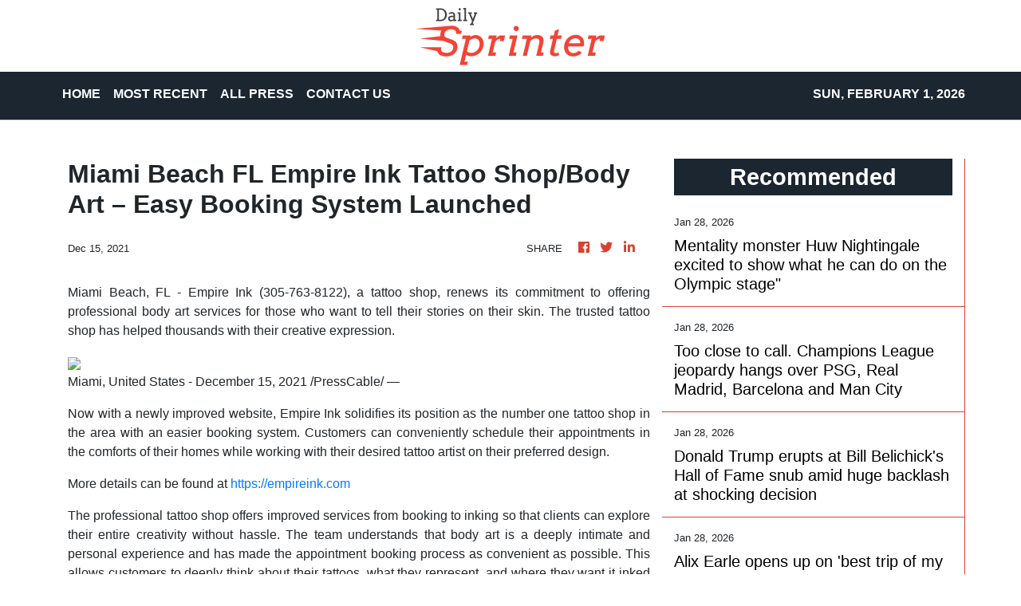

--- FILE ---
content_type: text/html; charset=utf-8
request_url: https://us-central1-vertical-news-network.cloudfunctions.net/get/fetch-include-rss
body_size: 24342
content:
[
  {
    "id": 113037876,
    "title": "Mentality monster Huw Nightingale excited to show what he can do on the Olympic stage\"",
    "summary": "The snowboard cross athlete from Bolton will take to the slopes at his second Olympic Games in both the individual and mixed team event, lining up with Charlotte Bankes for the latter.",
    "slug": "mentality-monster-huw-nightingale-excited-to-show-what-he-can-do-on-the-olympic-stage",
    "link": "https://www.manchestereveningnews.co.uk/sport/other-sport/mentality-monster-huw-nightingale-excited-33312856",
    "date_published": "2026-01-28T13:57:39.000Z",
    "images": "https://i2-prod.manchestereveningnews.co.uk/incoming/article33312859.ece/ALTERNATES/s98/0_Snowboard_00272.jpg",
    "categories": "4062,162,1094,2804,4043,4063,4515,4526,4527,4528,4531,4538,4552,4553,4558,4566",
    "img_id": "0",
    "caption": "",
    "country": "Worldwide",
    "source_type": "rss",
    "source": "Manchester Evening News"
  },
  {
    "id": 113039320,
    "title": "Too close to call. Champions League jeopardy hangs over PSG, Real Madrid, Barcelona and Man City",
    "summary": "MANCHESTER, JANUARY 28Paris Saint-Germain, Real Madrid, Barcelona and Manchester City are among the giants of European soccer preparing for a nervy final round of matches in the op...",
    "slug": "too-close-to-call-champions-league-jeopardy-hangs-over-psg-real-madrid-barcelona-and-man-city",
    "link": "https://thehimalayantimes.com/sports/too-close-to-call-champions-league-jeopardy-hangs-over-psg-real-madrid-barcelona-and-man-city",
    "date_published": "2026-01-28T13:55:39.000Z",
    "images": "https://thehimalayantimes.com/thehimalayantimes/uploads/images/2026/01/28/45539.jpg",
    "categories": "4062,162,1094,2804,4043,4063,4515,4526,4527,4528,4531,4538,4552,4553,4558,4566",
    "img_id": "0",
    "caption": "",
    "country": "Worldwide",
    "source_type": "rss",
    "source": "The Himalayan Times"
  },
  {
    "id": 113031852,
    "title": "Donald Trump erupts at Bill Belichick's Hall of Fame snub amid huge backlash at shocking decision",
    "summary": "A six-time Super Bowl-winner as a head coach for the New England Patriots, it emerged on Tuesday night that Belichick somehow fell short of the 80% threshold needed.",
    "slug": "donald-trump-erupts-at-bill-belichicks-hall-of-fame-snub-amid-huge-backlash-at-shocking-decision",
    "link": "https://www.dailymail.co.uk/sport/nfl/article-15505685/donald-trump-bill-belichick-hall-fame-snub.html?ns_mchannel=rss&ns_campaign=1490&ito=1490",
    "date_published": "2026-01-28T13:52:24.000Z",
    "images": "https://i.dailymail.co.uk/1s/2026/01/28/13/105897485-0-image-a-4_1769606908657.jpg",
    "categories": "4062,162,1094,2804,4043,4063,4515,4526,4527,4528,4531,4538,4552,4553,4558,4566",
    "img_id": "0",
    "caption": "",
    "country": "Worldwide",
    "source_type": "rss",
    "source": "Daily Mail"
  },
  {
    "id": 113031853,
    "title": "Alix Earle opens up on 'best trip of my life' to St Barths after THAT cozy NYE moment with NFL legend Tom Brady",
    "summary": "The pair were locked in conversation and she rubbed her hand on his back, with the pair later seen laughing together in a clip recorded by another party-goer on the luxury island.",
    "slug": "alix-earle-opens-up-on-best-trip-of-my-life-to-st-barths-after-that-cozy-nye-moment-with-nfl-legend-tom-brady",
    "link": "https://www.dailymail.co.uk/sport/nfl/article-15504545/alix-earle-tom-brady-st-barths.html?ns_mchannel=rss&ns_campaign=1490&ito=1490",
    "date_published": "2026-01-28T13:46:53.000Z",
    "images": "https://i.dailymail.co.uk/1s/2026/01/28/13/105897805-0-image-a-7_1769607661830.jpg",
    "categories": "4062,162,1094,2804,4043,4063,4515,4526,4527,4528,4531,4538,4552,4553,4558,4566",
    "img_id": "0",
    "caption": "",
    "country": "Worldwide",
    "source_type": "rss",
    "source": "Daily Mail"
  },
  {
    "id": 113031844,
    "title": "Don't blame Raheem Sterling for picking up his fat pay cheque, the way splash-the-cash Chelsea have bullied him has been degrading and a total disgrace, writes IAN HERBERT",
    "summary": "The maniacal outlay of Clearlake Capital has included arguably the most disgraceful waste of one club's money on a single player, in the case of Raheem Sterling.",
    "slug": "dont-blame-raheem-sterling-for-picking-up-his-fat-pay-cheque-the-way-splashthecash-chelsea-have-bullied-him-has-been-degrading-and-a-total-disgrace-writes-ian-herbert",
    "link": "https://www.dailymail.co.uk/sport/football/article-15505389/raheem-sterling-chelsea-contract-treatment.html?ns_mchannel=rss&ns_campaign=1490&ito=1490",
    "date_published": "2026-01-28T13:45:07.000Z",
    "images": "https://i.dailymail.co.uk/1s/2026/01/28/12/105895853-0-image-a-44_1769602880085.jpg",
    "categories": "4062,162,1094,2804,4043,4063,4515,4526,4527,4528,4531,4538,4552,4553,4558,4566",
    "img_id": "0",
    "caption": "",
    "country": "Worldwide",
    "source_type": "rss",
    "source": "Daily Mail"
  },
  {
    "id": 113031845,
    "title": "Tyson Fury is back (again!): Heavyweight announces shock fight against Russian, 36, with rival Anthony Joshua's return still unknown after death of close friends in car crash",
    "summary": "Tyson Fury's comeback to boxing has been confirmed, with the former heavyweight world champion coming out of retirement to face Arslanbek Makhmudov on April 11.",
    "slug": "tyson-fury-is-back-again-heavyweight-announces-shock-fight-against-russian-36-with-rival-anthony-joshuas-return-still-unknown-after-death-of-close-friends-in-car-crash",
    "link": "https://www.dailymail.co.uk/sport/boxing/article-15505675/Tyson-Fury-Heavyweight-announces-shock-fight-against-Russian-36-rival-Anthony-Joshuas-return-unknown-death-close-friends-car-crash.html?ns_mchannel=rss&ns_campaign=1490&ito=1490",
    "date_published": "2026-01-28T13:40:45.000Z",
    "images": "https://i.dailymail.co.uk/1s/2026/01/28/13/105897235-0-image-m-18_1769607640593.jpg",
    "categories": "4062,162,1094,2804,4043,4063,4515,4526,4527,4528,4531,4538,4552,4553,4558,4566",
    "img_id": "0",
    "caption": "",
    "country": "Worldwide",
    "source_type": "rss",
    "source": "Daily Mail"
  },
  {
    "id": 113039321,
    "title": "&#039;I was lucky&#039; says Djokovic after setting up Australian Open semifinal against Sinner",
    "summary": "MELBOURNE, JANUARY 28After a walkover and an in-match retirement, 10-time Australian Open winner Novak Djokovic will meet two-time defending champion Jannik Sinner in the semifinal...",
    "slug": "039i-was-lucky039-says-djokovic-after-setting-up-australian-open-semifinal-against-sinner",
    "link": "https://thehimalayantimes.com/sports/i-was-lucky-says-djokovic-after-setting-up-australian-open-semifinal-against-sinner",
    "date_published": "2026-01-28T13:40:00.000Z",
    "images": "https://thehimalayantimes.com/thehimalayantimes/uploads/images/2026/01/28/45537.jpg",
    "categories": "4062,162,1094,2804,4043,4063,4515,4526,4527,4528,4531,4538,4552,4553,4558,4566",
    "img_id": "0",
    "caption": "",
    "country": "Worldwide",
    "source_type": "rss",
    "source": "The Himalayan Times"
  },
  {
    "id": 113036418,
    "title": "India vs New Zealand LIVE Updates, 4th T20I: NZ Batter Dropped By Jasprit Bumrah, Punishes India On Very Next Ball",
    "summary": "IND vs NZ 4th T20 Live Score: India captain Suryakumar Yadav won the toss and opted to bowl against New Zealand in Visakhapatnam.",
    "slug": "india-vs-new-zealand-live-updates-4th-t20i-nz-batter-dropped-by-jasprit-bumrah-punishes-india-on-very-next-ball",
    "link": "https://sports.ndtv.com/cricket/india-vs-new-zealand-live-score-4th-t20i-visakhapatnam-ind-vs-nz-live-scorecard-abhishek-sharma-suryakumar-yadav-ishan-kishan-10899576#publisher=newsstand",
    "date_published": "2026-01-28T13:36:51.000Z",
    "images": "https://c.ndtvimg.com/2026-01/t76i1q98_suryakumar-yadav-mitchell-santner-afp_625x300_28_January_26.jpg?im=FeatureCrop,algorithm=dnn,width=806,height=605",
    "categories": "4062,162,1094,2804,4043,4063,4515,4526,4527,4528,4531,4538,4552,4553,4558,4566",
    "img_id": "0",
    "caption": "",
    "country": "Worldwide",
    "source_type": "rss",
    "source": "NDTV"
  },
  {
    "id": 113006616,
    "title": "Latest on free agent Jesse Lingard's future as he considers offers in England and Italy as Douglas Luiz has Aston Villa medical: TRANSFER WINDOW WATCH",
    "summary": "The transfer window is open and here are today's developments from Daily Mail Sport's Simon Jones - including two Wolves goalkeepers attracting interest.",
    "slug": "latest-on-free-agent-jesse-lingards-future-as-he-considers-offers-in-england-and-italy-as-douglas-luiz-has-aston-villa-medical-transfer-window-watch",
    "link": "https://www.dailymail.co.uk/sport/football/article-15503565/West-Ham-Spurs-Chelsea-Aston-Villa-Douglas-Luiz-Wolves-TRANSFER-WINDOW-WATCH.html?ns_mchannel=rss&ns_campaign=1490&ito=1490",
    "date_published": "2026-01-28T13:31:56.000Z",
    "images": "https://i.dailymail.co.uk/1s/2026/01/28/11/105894393-0-image-a-49_1769599601173.jpg",
    "categories": "4062,162,1094,2804,4043,4063,4515,4526,4527,4528,4531,4538,4552,4553,4558,4566",
    "img_id": "0",
    "caption": "",
    "country": "Worldwide",
    "source_type": "rss",
    "source": "Daily Mail"
  },
  {
    "id": 113037877,
    "title": "'Crazy situation' - Why Manchester United fans will protest before Fulham this weekend",
    "summary": "Man Utd fan group The 1958 has arranged a protest against the club's ownership ahead of Sunday's Premier League fixture against Fulham at Old Trafford.",
    "slug": "crazy-situation-why-manchester-united-fans-will-protest-before-fulham-this-weekend",
    "link": "https://www.manchestereveningnews.co.uk/sport/football/football-news/manchester-united-fans-protest-1958-33316191",
    "date_published": "2026-01-28T13:30:00.000Z",
    "images": "https://i2-prod.manchestereveningnews.co.uk/sport/football/article33316218.ece/ALTERNATES/s98/0_GettyImages-2216976843.jpg",
    "categories": "4062,162,1094,2804,4043,4063,4515,4526,4527,4528,4531,4538,4552,4553,4558,4566",
    "img_id": "0",
    "caption": "",
    "country": "Worldwide",
    "source_type": "rss",
    "source": "Manchester Evening News"
  },
  {
    "id": 113037878,
    "title": "I feel sorry for Man United star pivotal in Arsenal win – he could find himself benched now",
    "summary": "Nicky Butt has had his say on Manchester United's impressive start under interim head coach Michael Carrick as they chase a place in next season's Champions League",
    "slug": "i-feel-sorry-for-man-united-star-pivotal-in-arsenal-win-he-could-find-himself-benched-now",
    "link": "https://www.manchestereveningnews.co.uk/sport/football/football-news/man-united-matheus-cunha-carrick-33317376",
    "date_published": "2026-01-28T13:24:25.000Z",
    "images": "https://i2-prod.coventrytelegraph.net/incoming/article33317662.ece/ALTERNATES/s98/0_Nicky-Butt-screenshot.jpg",
    "categories": "4062,162,1094,2804,4043,4063,4515,4526,4527,4528,4531,4538,4552,4553,4558,4566",
    "img_id": "0",
    "caption": "",
    "country": "Worldwide",
    "source_type": "rss",
    "source": "Manchester Evening News"
  },
  {
    "id": 112968429,
    "title": "TIMELINE: Richard Gomez’s dispute with Philippine Fencing Association",
    "summary": "(1st UPDATE) Gomez accuses the Philippine Fencing Association of abuse of power and bullying, and alleges that several of its top officials are using their authority to promote their business interests",
    "slug": "timeline-richard-gomezs-dispute-with-philippine-fencing-association",
    "link": "https://www.rappler.com/people/richard-gomez-privilege-speech-public-conduct/",
    "date_published": "2026-01-28T13:23:35.000Z",
    "images": "https://www.rappler.com/i.ytimg.com/vi/LOIzelqxvLw/hqdefault.jpg",
    "categories": "4062,162,1094,2804,4043,4063,4515,4526,4527,4528,4531,4538,4552,4553,4558,4566",
    "img_id": "0",
    "caption": "",
    "country": "Worldwide",
    "source_type": "rss",
    "source": "Rappler"
  },
  {
    "id": 113036419,
    "title": "India Take Big Playing XI Call For 4th T20I Against New Zealand. Suryakumar Yadav Reveals 'Niggle' Reason",
    "summary": "Indian cricket team fast bowler Arshdeep Singh replaced Ishan Kishan in the playing XI for the 4th T20I encounter against New Zealand in Visakhapatnam.",
    "slug": "india-take-big-playing-xi-call-for-4th-t20i-against-new-zealand-suryakumar-yadav-reveals-niggle-reason",
    "link": "https://sports.ndtv.com/cricket/india-take-big-playing-xi-call-for-4th-t20i-against-new-zealand-suryakumar-yadav-reveals-niggle-reason-10901058#publisher=newsstand",
    "date_published": "2026-01-28T13:21:46.000Z",
    "images": "https://c.ndtvimg.com/2026-01/ei6k23to_cs_625x300_28_January_26.jpg?im=FeatureCrop,algorithm=dnn,width=806,height=605",
    "categories": "4062,162,1094,2804,4043,4063,4515,4526,4527,4528,4531,4538,4552,4553,4558,4566",
    "img_id": "0",
    "caption": "",
    "country": "Worldwide",
    "source_type": "rss",
    "source": "NDTV"
  },
  {
    "id": 113037879,
    "title": "Tyson Fury comeback date and opponent revealed for UK fight as retirement ended ",
    "summary": "Tyon Fury has announced his opponent for a return to the ring in April with the boxing icon coming out of retirement",
    "slug": "tyson-fury-comeback-date-and-opponent-revealed-for-uk-fight-as-retirement-ended-",
    "link": "https://www.manchestereveningnews.co.uk/sport/boxing/breaking-tyson-fury-comeback-date-33317869",
    "date_published": "2026-01-28T13:17:45.000Z",
    "images": "https://i2-prod.football.london/incoming/article33317875.ece/ALTERNATES/s98/0_Tyson-Fury.jpg",
    "categories": "4062,162,1094,2804,4043,4063,4515,4526,4527,4528,4531,4538,4552,4553,4558,4566",
    "img_id": "0",
    "caption": "",
    "country": "Worldwide",
    "source_type": "rss",
    "source": "Manchester Evening News"
  },
  {
    "id": 113031868,
    "title": "Bound for PH Women’s Open quarters, Alex Eala hopes spirited run uplifts tennis in the country",
    "summary": "The only Filipino left in the Philippine Women's Open, Eala once again delivers as she makes quick work of Japan's Himeno Sakatsume to advance to the quarterfinals",
    "slug": "bound-for-ph-womens-open-quarters-alex-eala-hopes-spirited-run-uplifts-tennis-in-the-country",
    "link": "https://www.rappler.com/people/alex-eala-hopes-spirited-run-philippine-women-open-uplifts-tennis/",
    "date_published": "2026-01-28T13:17:40.000Z",
    "images": "https://www.rappler.com/tachyon/2026/01/alex-eala-january-28-2026.jpg",
    "categories": "4062,162,1094,2804,4043,4063,4515,4526,4527,4528,4531,4538,4552,4553,4558,4566",
    "img_id": "0",
    "caption": "",
    "country": "Worldwide",
    "source_type": "rss",
    "source": "Rappler"
  },
  {
    "id": 113031854,
    "title": "Coco Gauff issues fresh statement after her shock behind-the-scenes racket smash - as tennis stars rally around world No 3",
    "summary": "Coco Gauff has said that she will 'keep trying to move forward' in a fresh statement a day after herAustralian Open exit.",
    "slug": "coco-gauff-issues-fresh-statement-after-her-shock-behindthescenes-racket-smash-as-tennis-stars-rally-around-world-no-3",
    "link": "https://www.dailymail.co.uk/sport/tennis/article-15505439/Coco-Gauff-issues-fresh-statement-shock-scenes-racket-smash-tennis-stars-rally-world-No-3.html?ns_mchannel=rss&ns_campaign=1490&ito=1490",
    "date_published": "2026-01-28T13:12:27.000Z",
    "images": "https://i.dailymail.co.uk/1s/2026/01/28/13/105896979-0-image-a-48_1769605926199.jpg",
    "categories": "4062,162,1094,2804,4043,4063,4515,4526,4527,4528,4531,4538,4552,4553,4558,4566",
    "img_id": "0",
    "caption": "",
    "country": "Worldwide",
    "source_type": "rss",
    "source": "Daily Mail"
  },
  {
    "id": 113031846,
    "title": "It's ridiculous for Coco Gauff and Novak Djokovic to gorge on tennis' riches but then bleat about 'intrusion'. Embrace the spotlight like Aryna Sabalenka - or watch the sport die",
    "summary": "Should players be allowed private space in which to blow off steam after a match? To smash a racket, to cry, to debrief with their team. Of course they should - but they already have one.",
    "slug": "its-ridiculous-for-coco-gauff-and-novak-djokovic-to-gorge-on-tennis-riches-but-then-bleat-about-intrusion-embrace-the-spotlight-like-aryna-sabalenka-or-watch-the-sport-die",
    "link": "https://www.dailymail.co.uk/sport/tennis/article-15505411/Coco-Gauff-Novak-Djokovic-tennis-riches-intrusion-Aryna-Sabalenka.html?ns_mchannel=rss&ns_campaign=1490&ito=1490",
    "date_published": "2026-01-28T13:10:51.000Z",
    "images": "https://i.dailymail.co.uk/1s/2026/01/28/13/105897029-0-image-a-72_1769605838398.jpg",
    "categories": "4062,162,1094,2804,4043,4063,4515,4526,4527,4528,4531,4538,4552,4553,4558,4566",
    "img_id": "0",
    "caption": "",
    "country": "Worldwide",
    "source_type": "rss",
    "source": "Daily Mail"
  },
  {
    "id": 113031847,
    "title": "Tennis coach investigated after purported inappropriate relationship - having worked with 13-year-old player before getting engaged to her at 19 - and bullying, as he returns to sport",
    "summary": "MATTHEW LAMBWELL: The WTA is investigating complaints made against a coach for a purported inappropriate relationship with a female player and bullying behaviour.",
    "slug": "tennis-coach-investigated-after-purported-inappropriate-relationship-having-worked-with-13yearold-player-before-getting-engaged-to-her-at-19-and-bullying-as-he-returns-to-sport",
    "link": "https://www.dailymail.co.uk/sport/tennis/article-15505141/Rafael-Font-Mora-investigated-WTA-Meghann-Shaughnessy-Pam-Shriver.html?ns_mchannel=rss&ns_campaign=1490&ito=1490",
    "date_published": "2026-01-28T13:08:07.000Z",
    "images": "https://i.dailymail.co.uk/1s/2026/01/28/12/105895561-0-image-m-95_1769603557428.jpg",
    "categories": "4062,162,1094,2804,4043,4063,4515,4526,4527,4528,4531,4538,4552,4553,4558,4566",
    "img_id": "0",
    "caption": "",
    "country": "Worldwide",
    "source_type": "rss",
    "source": "Daily Mail"
  },
  {
    "id": 113036420,
    "title": "'I Was Lucky This Time,' Says Novak Djokovic After Reaching Semifinals Through Lorenzo Musetti's Injury",
    "summary": "Novak Djokovic was the first to admit he's lucky to be back in the Australian Open semifinals instead of Lorenzo Musetti.",
    "slug": "i-was-lucky-this-time-says-novak-djokovic-after-reaching-semifinals-through-lorenzo-musettis-injury",
    "link": "https://sports.ndtv.com/tennis/i-was-lucky-this-time-says-novak-djokovic-after-reaching-semifinals-through-lorenzo-musettis-injury-10899653#publisher=newsstand",
    "date_published": "2026-01-28T12:59:17.000Z",
    "images": "https://c.ndtvimg.com/2026-01/27qb29vc_novak-djokovic_625x300_28_January_26.jpg?im=FitAndFill,algorithm=dnn,width=806,height=605",
    "categories": "4062,162,1094,2804,4043,4063,4515,4526,4527,4528,4531,4538,4552,4553,4558,4566",
    "img_id": "0",
    "caption": "",
    "country": "Worldwide",
    "source_type": "rss",
    "source": "NDTV"
  },
  {
    "id": 113037359,
    "title": "IND VS NZ 4th T20 Match LIVE Score: Tim Seifert and Devon Conway in action for New Zealand",
    "summary": "India Vs New Zealand 4th T20 LIVE: The IND vs NZ clash is set for today at the ACA-VDCA Cricket Stadium in Visakhapatnam, with the series already decided (India lead 3-0 in the five-match series). This match serves as key preparation for the upcoming T20 World Cup 2026.",
    "slug": "ind-vs-nz-4th-t20-match-live-score-tim-seifert-and-devon-conway-in-action-for-new-zealand",
    "link": "https://www.livemint.com/sports/ind-vs-nz-2026-4th-t20-live-score-india-vs-new-zealand-national-cricket-team-match-today-scorecard-28-january-11769604006129.html",
    "date_published": "2026-01-28T12:53:26.000Z",
    "images": "https://www.livemint.com/lm-img/img/2026/01/28/1600x900/logo/PTI01-25-2026-000416B-0_1769608012969_1769608034535.jpg",
    "categories": "4062,162,1094,2804,4043,4063,4515,4526,4527,4528,4531,4538,4552,4553,4558,4566",
    "img_id": "0",
    "caption": "",
    "country": "Worldwide",
    "source_type": "rss",
    "source": "Mint"
  },
  {
    "id": 113036421,
    "title": "\"There's A Limit\": Pakistan Greats Can't Stop Raving About Abhishek Sharma",
    "summary": "From Wasim Akram to Shahid Afridi, an unlikely chorus of praise builds around Indias newest T20 force Abhishek Sharma.",
    "slug": "theres-a-limit-pakistan-greats-cant-stop-raving-about-abhishek-sharma",
    "link": "https://sports.ndtv.com/cricket/theres-a-limit-pakistan-greats-cant-stop-raving-about-abhishek-sharma-10900820#publisher=newsstand",
    "date_published": "2026-01-28T12:48:28.000Z",
    "images": "https://c.ndtvimg.com/2026-01/e46mhslg_indian-opener-abhishek-sharma-in-action_625x300_28_January_26.jpg?im=FeatureCrop,algorithm=dnn,width=806,height=605",
    "categories": "4062,162,1094,2804,4043,4063,4515,4526,4527,4528,4531,4538,4552,4553,4558,4566",
    "img_id": "0",
    "caption": "",
    "country": "Worldwide",
    "source_type": "rss",
    "source": "NDTV"
  },
  {
    "id": 113037880,
    "title": "Man United arrangements for permanent head coach's first game now already in place",
    "summary": "Manchester United are already planning for the start of next season as they continue their search for a permanent head coach following Ruben Amorim's sacking earlier this month",
    "slug": "man-united-arrangements-for-permanent-head-coachs-first-game-now-already-in-place",
    "link": "https://www.manchestereveningnews.co.uk/sport/football/football-news/man-united-manager-michael-carrick-33317190",
    "date_published": "2026-01-28T12:41:27.000Z",
    "images": "https://i2-prod.manchestereveningnews.co.uk/sport/football/article32485961.ece/ALTERNATES/s98/0_GettyImages-2232834007.jpg",
    "categories": "4062,162,1094,2804,4043,4063,4515,4526,4527,4528,4531,4538,4552,4553,4558,4566",
    "img_id": "0",
    "caption": "",
    "country": "Worldwide",
    "source_type": "rss",
    "source": "Manchester Evening News"
  },
  {
    "id": 113006621,
    "title": "US tennis superstar Taylor Fritz made $480,000 at the Australian Open. You won't believe how much his girlfriend Morgan Riddle raked in...",
    "summary": "'It's almost a competition between us at Grand Slams and other tournaments to see who earns more money during the tournament,' Riddle said. Here's who won at Melbourne Park...",
    "slug": "us-tennis-superstar-taylor-fritz-made-480000-at-the-australian-open-you-wont-believe-how-much-his-girlfriend-morgan-riddle-raked-in",
    "link": "https://www.dailymail.co.uk/sport/tennis/article-15504105/Taylor-Fritz-Australian-Open-Morgan-Riddleiend-Morgan-Riddle-raked-in.html?ns_mchannel=rss&ns_campaign=1490&ito=1490",
    "date_published": "2026-01-28T12:40:31.000Z",
    "images": "https://i.dailymail.co.uk/1s/2026/01/28/02/105884143-0-image-m-54_1769568881245.jpg",
    "categories": "4062,162,1094,2804,4043,4063,4515,4526,4527,4528,4531,4538,4552,4553,4558,4566",
    "img_id": "0",
    "caption": "",
    "country": "Worldwide",
    "source_type": "rss",
    "source": "Daily Mail"
  },
  {
    "id": 113031848,
    "title": "Inside Antonio Conte's Napoli storm: From Serie A winners to a season on the brink of souring, Scott McTominay and Co must avoid defeat against Chelsea if they are to stay in Europe",
    "summary": "TARA ANSON-WALSH: With Liam Rosenior's Chelsea squad leaving London for the ancient city of Naples this week, they may feel as though they are flying away from one storm and into another.",
    "slug": "inside-antonio-contes-napoli-storm-from-serie-a-winners-to-a-season-on-the-brink-of-souring-scott-mctominay-and-co-must-avoid-defeat-against-chelsea-if-they-are-to-stay-in-europe",
    "link": "https://www.dailymail.co.uk/sport/football/article-15498175/Inside-Antonio-Contes-Napoli-storm.html?ns_mchannel=rss&ns_campaign=1490&ito=1490",
    "date_published": "2026-01-28T12:37:37.000Z",
    "images": "https://i.dailymail.co.uk/1s/2026/01/26/19/105842793-0-image-m-41_1769454833097.jpg",
    "categories": "4062,162,1094,2804,4043,4063,4515,4526,4527,4528,4531,4538,4552,4553,4558,4566",
    "img_id": "0",
    "caption": "",
    "country": "Worldwide",
    "source_type": "rss",
    "source": "Daily Mail"
  },
  {
    "id": 113031855,
    "title": "Liberal ex-ESPN star claims Donald Trump is going to 'tear the fabric of this country apart' in wake of Minneapolis shootings",
    "summary": "The city has been gripped by unrest following the deaths of 37-year-old Veterans Affairs nurse Alex Pretti and 37-year-old mother Renee Nicole Good.",
    "slug": "liberal-exespn-star-claims-donald-trump-is-going-to-tear-the-fabric-of-this-country-apart-in-wake-of-minneapolis-shootings",
    "link": "https://www.dailymail.co.uk/sport/othersports/article-15504059/jemele-hill-trump-minneapolis-shootings.html?ns_mchannel=rss&ns_campaign=1490&ito=1490",
    "date_published": "2026-01-28T12:37:06.000Z",
    "images": "https://i.dailymail.co.uk/1s/2026/01/28/05/105887961-0-image-a-10_1769579392245.jpg",
    "categories": "4062,162,1094,2804,4043,4063,4515,4526,4527,4528,4531,4538,4552,4553,4558,4566",
    "img_id": "0",
    "caption": "",
    "country": "Worldwide",
    "source_type": "rss",
    "source": "Daily Mail"
  },
  {
    "id": 112972612,
    "title": "Man United transfer briefing: Why Kobbie Mainoo's new contract is far from a done deal, the five midfielders on club's radar in January, a shock move lined up for Andre Onana, a Manuel Ugarte U-turn and the key man headed for exit",
    "summary": "With just a few days left in the window, United are yet to bring anyone in. But with Champions League football a real possibility, will that change this week? Our man NATHAN SALT has all the answers...",
    "slug": "[base64]",
    "link": "https://www.dailymail.co.uk/sport/football/article-15502399/manchester-united-transfer-mainoo-onana-exit.html?ns_mchannel=rss&ns_campaign=1490&ito=1490",
    "date_published": "2026-01-28T12:36:57.000Z",
    "images": "https://i.dailymail.co.uk/1s/2026/01/27/16/105870639-0-image-a-28_1769532122056.jpg",
    "categories": "4062,162,1094,2804,4043,4063,4515,4526,4527,4528,4531,4538,4552,4553,4558,4566",
    "img_id": "0",
    "caption": "",
    "country": "Worldwide",
    "source_type": "rss",
    "source": "Daily Mail"
  },
  {
    "id": 113037881,
    "title": "Man United could land whopping £175m windfall but Champions League football needed",
    "summary": "Manchester United have seen their finances impacted by the absence of European football at Old Trafford but they could soon receive a welcome boost amid growing optimisim at the club",
    "slug": "man-united-could-land-whopping-175m-windfall-but-champions-league-football-needed",
    "link": "https://www.manchestereveningnews.co.uk/sport/football/football-news/man-united-finances-champions-league-33316289",
    "date_published": "2026-01-28T12:35:17.000Z",
    "images": "https://i2-prod.birminghammail.co.uk/incoming/article33302621.ece/ALTERNATES/s98/1_Arsenal-v-Manchester-United-Premier-League.jpg",
    "categories": "4062,162,1094,2804,4043,4063,4515,4526,4527,4528,4531,4538,4552,4553,4558,4566",
    "img_id": "0",
    "caption": "",
    "country": "Worldwide",
    "source_type": "rss",
    "source": "Manchester Evening News"
  },
  {
    "id": 113031856,
    "title": "Reason for Bill Belichick's Hall-of-Fame snub revealed in bombshell report as famed rival denies blame",
    "summary": "Bill Belichick won six Super Bowls as head coach of the New England Patriots and another two as the New York Giants defensive coordinator, so Canton seems inevitable.",
    "slug": "reason-for-bill-belichicks-halloffame-snub-revealed-in-bombshell-report-as-famed-rival-denies-blame",
    "link": "https://www.dailymail.co.uk/sport/nfl/article-15504351/bill-belichick-hall-fame-snub-reason.html?ns_mchannel=rss&ns_campaign=1490&ito=1490",
    "date_published": "2026-01-28T12:32:50.000Z",
    "images": "https://i.dailymail.co.uk/1s/2026/01/28/05/105887731-0-image-a-31_1769577839074.jpg",
    "categories": "4062,162,1094,2804,4043,4063,4515,4526,4527,4528,4531,4538,4552,4553,4558,4566",
    "img_id": "0",
    "caption": "",
    "country": "Worldwide",
    "source_type": "rss",
    "source": "Daily Mail"
  },
  {
    "id": 113037882,
    "title": "Michael Carrick has same view as Ole Gunnar Solskjaer on Man United star as contract call awaits",
    "summary": "Michael Carrick seemingly shares the same view as Ole Gunnar Solskjaer when it comes to one Manchester United player, whose contract situation still needs resolving",
    "slug": "michael-carrick-has-same-view-as-ole-gunnar-solskjaer-on-man-united-star-as-contract-call-awaits",
    "link": "https://www.manchestereveningnews.co.uk/sport/football/football-news/man-utd-transfer-contract-maguire-33316496",
    "date_published": "2026-01-28T12:32:33.000Z",
    "images": "https://i2-prod.birminghammail.co.uk/incoming/article33317204.ece/ALTERNATES/s98/0_Arsenal-v-Manchester-United-Premier-League.jpg",
    "categories": "4062,162,1094,2804,4043,4063,4515,4526,4527,4528,4531,4538,4552,4553,4558,4566",
    "img_id": "0",
    "caption": "",
    "country": "Worldwide",
    "source_type": "rss",
    "source": "Manchester Evening News"
  },
  {
    "id": 113031841,
    "title": "New UCLA football coach Bob Chesney impresses high school coaches with energy, vision",
    "summary": "High school football coaches are giving new UCLA coach Bob Chesney high marks on first impressions as he visits many Southern California schools.",
    "slug": "new-ucla-football-coach-bob-chesney-impresses-high-school-coaches-with-energy-vision",
    "link": "https://www.latimes.com/sports/highschool/story/2026-01-28/new-ucla-football-coach-bob-chesney-impresses-high-school-coaches",
    "date_published": "2026-01-28T12:30:00.000Z",
    "images": "",
    "categories": "4062,162,1094,2804,4043,4063,4515,4526,4527,4528,4531,4538,4552,4553,4558,4566",
    "img_id": "0",
    "caption": "",
    "country": "Worldwide",
    "source_type": "rss",
    "source": "Los Angeles Times"
  },
  {
    "id": 113036422,
    "title": "Sachin Tendulkar Pays Heartfelt Tribute To Ajit Pawar: \"Maharashtra Has Lost A Dedicated Leader\"",
    "summary": "Indian cricket legend Sachin Tendulkar expressed grief at the news of the tragic death of Maharashtra Deputy Chief Minister Ajit Pawar.",
    "slug": "sachin-tendulkar-pays-heartfelt-tribute-to-ajit-pawar-maharashtra-has-lost-a-dedicated-leader",
    "link": "https://sports.ndtv.com/cricket/sachin-tendulkar-pays-heartfelt-tribute-to-ajit-pawar-maharashtra-has-lost-a-dedicated-leader-10899981#publisher=newsstand",
    "date_published": "2026-01-28T12:21:49.000Z",
    "images": "https://c.ndtvimg.com/2026-01/a8kc4g5s_ajit-pawar_625x300_28_January_26.jpg?im=FitAndFill,algorithm=dnn,width=806,height=605",
    "categories": "4062,162,1094,2804,4043,4063,4515,4526,4527,4528,4531,4538,4552,4553,4558,4566",
    "img_id": "0",
    "caption": "",
    "country": "Worldwide",
    "source_type": "rss",
    "source": "NDTV"
  },
  {
    "id": 113031842,
    "title": "Prep talk: Ontario Christian's Kaleena Smith is averaging 32.8 points, No. 2 in state",
    "summary": "A look at the top scoring leaders in girls' basketball, led by Kaleena Smith",
    "slug": "prep-talk-ontario-christians-kaleena-smith-is-averaging-328-points-no-2-in-state",
    "link": "https://www.latimes.com/sports/highschool/story/2026-01-28/ontario-christians-kaleena-smith-is-no-2-scorer-in-state",
    "date_published": "2026-01-28T12:15:00.000Z",
    "images": "",
    "categories": "4062,162,1094,2804,4043,4063,4515,4526,4527,4528,4531,4538,4552,4553,4558,4566",
    "img_id": "0",
    "caption": "",
    "country": "Worldwide",
    "source_type": "rss",
    "source": "Los Angeles Times"
  },
  {
    "id": 113036444,
    "title": "Pegula beats fellow American Anisimova to finally reach Australian Open semis",
    "summary": "After three previous losses in Australian Open quarterfinals, Jessica Pegula defeated Amanda Anisimova 6-2, 7-6 (1) on Wednesday to advance to the final four at Melbourne Park for the first time.",
    "slug": "pegula-beats-fellow-american-anisimova-to-finally-reach-australian-open-semis",
    "link": "https://www.cbc.ca/sports/tennis/pegula-australian-open-roundup-9.7064365?cmp=rss",
    "date_published": "2026-01-28T12:14:56.000Z",
    "images": "https://i.cbc.ca/ais/c62a8634-ebdc-456f-a199-25b367e4da92,1769602340808/full/max/0/default.jpg?im=Crop%2Crect%3D%280%2C227%2C5495%2C3090%29%3BResize%3D%28620%29",
    "categories": "4062,162,1094,2804,4043,4063,4515,4526,4527,4528,4531,4538,4552,4553,4558,4566",
    "img_id": "0",
    "caption": "",
    "country": "Worldwide",
    "source_type": "rss",
    "source": "CBC"
  },
  {
    "id": 113036423,
    "title": "India vs New Zealand 4th T20I Live Streaming: When And Where To Watch Live Telecast For Free",
    "summary": "India vs New Zealand 4th T20I Live Streaming: When And Where To Watch Live Telecast For Free",
    "slug": "india-vs-new-zealand-4th-t20i-live-streaming-when-and-where-to-watch-live-telecast-for-free",
    "link": "https://sports.ndtv.com/cricket/india-vs-new-zealand-4th-t20i-live-streaming-when-and-where-to-watch-live-telecast-for-free-10899548#publisher=newsstand",
    "date_published": "2026-01-28T12:12:01.000Z",
    "images": "https://c.ndtvimg.com/2026-01/sg5m5ktg_abhishek-sharma-and-suryakumar-yadav_625x300_26_January_26.jpg?im=FeatureCrop,algorithm=dnn,width=806,height=605",
    "categories": "4062,162,1094,2804,4043,4063,4515,4526,4527,4528,4531,4538,4552,4553,4558,4566",
    "img_id": "0",
    "caption": "",
    "country": "Worldwide",
    "source_type": "rss",
    "source": "NDTV"
  },
  {
    "id": 113031869,
    "title": "June Mar Fajardo adds another PBA Best Player trophy to loaded collection",
    "summary": "June Mar Fajardo wins the Best Player of the Conference award for a record-extending 13th time after another dominant campaign that saw him lead San Miguel to the top seed, and eventually, the finals of the PBA Philippine Cup",
    "slug": "june-mar-fajardo-adds-another-pba-best-player-trophy-to-loaded-collection",
    "link": "https://www.rappler.com/sports/pba/june-mar-fajardo-best-player-conference-philippine-cup-2025-2026/",
    "date_published": "2026-01-28T12:08:15.000Z",
    "images": "https://www.rappler.com/tachyon/2026/01/june-mar-fajardo-january-2026.jpg",
    "categories": "4062,162,1094,2804,4043,4063,4515,4526,4527,4528,4531,4538,4552,4553,4558,4566",
    "img_id": "0",
    "caption": "",
    "country": "Worldwide",
    "source_type": "rss",
    "source": "Rappler"
  },
  {
    "id": 113036424,
    "title": "Australia Arrive In Pakistan For Three-Match T20I Series Ahead Of T20 World Cup",
    "summary": "Australia squad led by Mitchell Marsh arrived in Lahore on Wednesday to play in a three-match T20I series, even as confusion prevails over Pakistan's participation in next month's T20 World Cup.",
    "slug": "australia-arrive-in-pakistan-for-threematch-t20i-series-ahead-of-t20-world-cup",
    "link": "https://sports.ndtv.com/cricket/australia-arrive-in-pakistan-for-three-match-t20i-series-ahead-of-t20-world-cup-10899721#publisher=newsstand",
    "date_published": "2026-01-28T12:03:53.000Z",
    "images": "https://c.ndtvimg.com/2026-01/a94v0grc_australia_625x300_28_January_26.jpeg?im=FeatureCrop,algorithm=dnn,width=806,height=605",
    "categories": "4062,162,1094,2804,4043,4063,4515,4526,4527,4528,4531,4538,4552,4553,4558,4566",
    "img_id": "0",
    "caption": "",
    "country": "Worldwide",
    "source_type": "rss",
    "source": "NDTV"
  },
  {
    "id": 113037883,
    "title": "Man United told to ignore Michael Carrick and make 'good fit' next permanent manager",
    "summary": "Manchester United are on a roll under interim boss Michael Carrick, with club bosses planning to name a permanent manager in the summer",
    "slug": "man-united-told-to-ignore-michael-carrick-and-make-good-fit-next-permanent-manager",
    "link": "https://www.manchestereveningnews.co.uk/sport/football/football-news/man-united-told-ignore-michael-33315977",
    "date_published": "2026-01-28T12:00:00.000Z",
    "images": "https://i2-prod.birminghammail.co.uk/incoming/article33316386.ece/ALTERNATES/s98/0_Carrick.jpg",
    "categories": "4062,162,1094,2804,4043,4063,4515,4526,4527,4528,4531,4538,4552,4553,4558,4566",
    "img_id": "0",
    "caption": "",
    "country": "Worldwide",
    "source_type": "rss",
    "source": "Manchester Evening News"
  },
  {
    "id": 113031843,
    "title": "NBA trade deadline: What moves might the Lakers or Clippers make?",
    "summary": "With one week until the Feb. 5 trade deadline, it's unlikely the L.A. teams will make a big splash, but there are some solid role players available to bolster rosters.",
    "slug": "nba-trade-deadline-what-moves-might-the-lakers-or-clippers-make",
    "link": "https://www.latimes.com/sports/lakers/story/2026-01-28/nba-trade-deadline-lakers-clippers-make-some-moves",
    "date_published": "2026-01-28T12:00:00.000Z",
    "images": "https://ca-times.brightspotcdn.com/dims4/default/5bed6e1/2147483647/strip/false/crop/6000x4000+0+0/resize/1500x1000!/quality/75/?url=https%3A%2F%2Fcalifornia-times-brightspot.s3.amazonaws.com%2F78%2Fc5%2F47fec715405a891092ac20c0f6df%2F1500311-sp-nba-lakers-pelicans-14-gmf.jpg",
    "categories": "4062,162,1094,2804,4043,4063,4515,4526,4527,4528,4531,4538,4552,4553,4558,4566",
    "img_id": "0",
    "caption": "",
    "country": "Worldwide",
    "source_type": "rss",
    "source": "Los Angeles Times"
  },
  {
    "id": 113036425,
    "title": "BCCI To Make Massive Policy Changes. It Has A Virat Kohli, Rohit Sharma Connection",
    "summary": "The Vijay Hazare Trophy 2025-26 saw a huge surge in interest thanks to the participation of stalwarts like Virat Kohli and Rohit Sharma.",
    "slug": "bcci-to-make-massive-policy-changes-it-has-a-virat-kohli-rohit-sharma-connection",
    "link": "https://sports.ndtv.com/cricket/bcci-to-make-massive-policy-changes-it-has-a-virat-kohli-rohit-sharma-connection-10899792#publisher=newsstand",
    "date_published": "2026-01-28T11:56:39.000Z",
    "images": "https://c.ndtvimg.com/2025-11/q1ck124k_virat-kohli-rohit-sharma_625x300_29_November_25.jpg?im=FeatureCrop,algorithm=dnn,width=806,height=605",
    "categories": "4062,162,1094,2804,4043,4063,4515,4526,4527,4528,4531,4538,4552,4553,4558,4566",
    "img_id": "0",
    "caption": "",
    "country": "Worldwide",
    "source_type": "rss",
    "source": "NDTV"
  },
  {
    "id": 113036426,
    "title": "Ayush Badoni, Priyansh Arya To Miss Delhi's Ranji Game After Inclusion In India A Squad For T20 World Cup Warm-Ups",
    "summary": "Ayush Badoni and Priyansh Arya will miss Delhi's final Ranji Trophy Elite Group D clash against Mumbai, starting at the BKC Ground on Thursday, after being named in the India A side for two warm-up matches of the Men's T20 World Cup.",
    "slug": "ayush-badoni-priyansh-arya-to-miss-delhis-ranji-game-after-inclusion-in-india-a-squad-for-t20-world-cup-warmups",
    "link": "https://sports.ndtv.com/cricket/ayush-badoni-priyansh-arya-to-miss-delhis-ranji-game-after-inclusion-in-india-a-squad-for-t20-world-cup-warm-ups-10899766#publisher=newsstand",
    "date_published": "2026-01-28T11:53:57.000Z",
    "images": "https://c.ndtvimg.com/2026-01/rbron688_ayush-badoni_625x300_18_January_26.jpg?im=FeatureCrop,algorithm=dnn,width=806,height=605",
    "categories": "4062,162,1094,2804,4043,4063,4515,4526,4527,4528,4531,4538,4552,4553,4558,4566",
    "img_id": "0",
    "caption": "",
    "country": "Worldwide",
    "source_type": "rss",
    "source": "NDTV"
  },
  {
    "id": 113031857,
    "title": "Fenerbahce have 'no interest' in Rangers youngster Youssef Chermiti, another striker linked to Celtic: SCOTTISH SPORT UPDATE",
    "summary": "Here are today's developments from Daily Mail Sport PLUS the latest Scottish sports news...",
    "slug": "fenerbahce-have-no-interest-in-rangers-youngster-youssef-chermiti-another-striker-linked-to-celticscottish-sport-update",
    "link": "https://www.dailymail.co.uk/sport/football/article-15505285/Fenerbahce-no-Rangers-youngster-Youssef-Chermiti-striker-linked-Celtic-SCOTTISH-SPORT-UPDATE.html?ns_mchannel=rss&ns_campaign=1490&ito=1490",
    "date_published": "2026-01-28T11:48:43.000Z",
    "images": "https://i.dailymail.co.uk/1s/2026/01/28/11/105894767-0-image-a-4_1769600199018.jpg",
    "categories": "4062,162,1094,2804,4043,4063,4515,4526,4527,4528,4531,4538,4552,4553,4558,4566",
    "img_id": "0",
    "caption": "",
    "country": "Worldwide",
    "source_type": "rss",
    "source": "Daily Mail"
  },
  {
    "id": 113031870,
    "title": "Eala turns back Sakatsume to enter Philippine Women's Open quarterfinals",
    "summary": "It took some time, but Alex Eala showcased her dominant self when it mattered most and punched a ticket to the WTA 125 Philippine Women’s Open quarterfinals after trouncing Himeno Sakatsume, 6-4, 6-0.",
    "slug": "eala-turns-back-sakatsume-to-enter-philippine-womens-open-quarterfinals",
    "link": "https://www.philstar.com/sports/2026/01/28/2504142/eala-turns-back-sakatsume-enter-philippine-womens-open-quarterfinals",
    "date_published": "2026-01-28T11:45:00.000Z",
    "images": "",
    "categories": "4062,162,1094,2804,4043,4063,4515,4526,4527,4528,4531,4538,4552,4553,4558,4566",
    "img_id": "0",
    "caption": "",
    "country": "Worldwide",
    "source_type": "rss",
    "source": "Philstar"
  },
  {
    "id": 113031858,
    "title": "Footy great finds out if he's being put back behind bars over drug offences after serving eight years in jail over attempting to smuggle 500kg of cocaine",
    "summary": "A former rugby league player fresh out of prison for attempted cocaine smuggling has been spared a return to jail for decade-old offences.",
    "slug": "footy-great-finds-out-if-hes-being-put-back-behind-bars-over-drug-offences-after-serving-eight-years-in-jail-over-attempting-to-smuggle-500kg-of-cocaine",
    "link": "https://www.dailymail.co.uk/sport/nrl/article-15505287/Footy-great-finds-hes-bars-drug-offences-serving-eight-years-jail-attempting-smuggle-500kg-cocaine.html?ns_mchannel=rss&ns_campaign=1490&ito=1490",
    "date_published": "2026-01-28T11:44:59.000Z",
    "images": "https://i.dailymail.co.uk/1s/2026/01/28/11/105895003-0-image-a-16_1769600545695.jpg",
    "categories": "4062,162,1094,2804,4043,4063,4515,4526,4527,4528,4531,4538,4552,4553,4558,4566",
    "img_id": "0",
    "caption": "",
    "country": "Worldwide",
    "source_type": "rss",
    "source": "Daily Mail"
  },
  {
    "id": 113036427,
    "title": "Why You Should Still Be Watching Novak Djokovic At This Australian Open",
    "summary": "At 38, Novak Djokovic no longer dominates tournaments in straight lines.",
    "slug": "why-you-should-still-be-watching-novak-djokovic-at-this-australian-open",
    "link": "https://sports.ndtv.com/tennis/why-you-should-still-be-watching-novak-djokovic-at-this-australian-open-10899913#publisher=newsstand",
    "date_published": "2026-01-28T11:42:38.000Z",
    "images": "https://c.ndtvimg.com/2026-01/kkg0uuc8_novak-djokovic_625x300_19_January_26.jpg?im=FeatureCrop,algorithm=dnn,width=806,height=605",
    "categories": "4062,162,1094,2804,4043,4063,4515,4526,4527,4528,4531,4538,4552,4553,4558,4566",
    "img_id": "0",
    "caption": "",
    "country": "Worldwide",
    "source_type": "rss",
    "source": "NDTV"
  },
  {
    "id": 113036428,
    "title": "Atiqa Mir Shines On WSK Debut, Scripts History With P2 In Italy",
    "summary": "Eleven-year-old Atiqa Mir announced herself on the European karting stage with a standout debut in the WSK Super Master Series in Italy, becoming the first Indian to qualify second in a fiercely competitive, all-male field.",
    "slug": "atiqa-mir-shines-on-wsk-debut-scripts-history-with-p2-in-italy",
    "link": "https://sports.ndtv.com/othersports/atiqa-mir-shines-on-wsk-debut-scripts-history-with-p2-in-italy-10900280#publisher=newsstand",
    "date_published": "2026-01-28T11:41:03.000Z",
    "images": "https://c.ndtvimg.com/2025-09/v1l9ncf8_atiqa-mir-_625x300_29_September_25.jpg?im=FeatureCrop,algorithm=dnn,width=806,height=605",
    "categories": "4062,162,1094,2804,4043,4063,4515,4526,4527,4528,4531,4538,4552,4553,4558,4566",
    "img_id": "0",
    "caption": "",
    "country": "Worldwide",
    "source_type": "rss",
    "source": "NDTV"
  },
  {
    "id": 113037884,
    "title": "Michael Carrick has made thoughts clear on Cole Palmer amid Man United transfer talk",
    "summary": "Michael Carrick is familiar with Cole Palmer's talent and once his revealed his take on the Chelsea superstar",
    "slug": "michael-carrick-has-made-thoughts-clear-on-cole-palmer-amid-man-united-transfer-talk",
    "link": "https://www.manchestereveningnews.co.uk/sport/football/football-news/man-united-carrick-palmer-transfer-33314670",
    "date_published": "2026-01-28T11:32:02.000Z",
    "images": "https://i2-prod.manchestereveningnews.co.uk/incoming/article33286776.ece/ALTERNATES/s98/0_GettyImages-2256595472.jpg",
    "categories": "4062,162,1094,2804,4043,4063,4515,4526,4527,4528,4531,4538,4552,4553,4558,4566",
    "img_id": "0",
    "caption": "",
    "country": "Worldwide",
    "source_type": "rss",
    "source": "Manchester Evening News"
  },
  {
    "id": 113036429,
    "title": "Relentless Jannik Sinner Sets Up Australian Open Blockbuster With Novak Djokovic",
    "summary": "\"Physically strong\" reigning champion Jannik Sinner will face 24-time Grand Slam winner Novak Djokovic in a blockbuster Australian Open semi-final after taming Ben Shelton on Wednesday in straight sets.",
    "slug": "relentless-jannik-sinner-sets-up-australian-open-blockbuster-with-novak-djokovic",
    "link": "https://sports.ndtv.com/tennis/relentless-jannik-sinner-sets-up-australian-open-blockbuster-with-novak-djokovic-10900075#publisher=newsstand",
    "date_published": "2026-01-28T11:31:24.000Z",
    "images": "https://c.ndtvimg.com/2026-01/j5vr9km_jannik-sinner-australian-open-2026_625x300_22_January_26.jpg?im=FeatureCrop,algorithm=dnn,width=806,height=605",
    "categories": "4062,162,1094,2804,4043,4063,4515,4526,4527,4528,4531,4538,4552,4553,4558,4566",
    "img_id": "0",
    "caption": "",
    "country": "Worldwide",
    "source_type": "rss",
    "source": "NDTV"
  },
  {
    "id": 113037885,
    "title": "Man City lineup vs Galatasaray predicted as Nathan Ake starts and Rayan Cherki left out",
    "summary": "Manchester City are in Champions League action as they chase a top eight spot, needing a win at the Etihad against Galatasaray to do just that",
    "slug": "man-city-lineup-vs-galatasaray-predicted-as-nathan-ake-starts-and-rayan-cherki-left-out",
    "link": "https://www.manchestereveningnews.co.uk/sport/football/football-news/man-city-lineup-vs-galatasaray-33313723",
    "date_published": "2026-01-28T11:30:00.000Z",
    "images": "https://i2-prod.manchestereveningnews.co.uk/sport/football/article33313728.ece/ALTERNATES/s98/0_GettyImages-2255608151.jpg",
    "categories": "4062,162,1094,2804,4043,4063,4515,4526,4527,4528,4531,4538,4552,4553,4558,4566",
    "img_id": "0",
    "caption": "",
    "country": "Worldwide",
    "source_type": "rss",
    "source": "Manchester Evening News"
  },
  {
    "id": 113037886,
    "title": "'Big help' - Jonny Evans plays key role in development of two future Man United stars",
    "summary": "Two former Premier League centre-backs are on Michael Carrick's coaching staff at Man Utd and they are helping some of the club's younger defenders.",
    "slug": "big-help-jonny-evans-plays-key-role-in-development-of-two-future-man-united-stars",
    "link": "https://www.manchestereveningnews.co.uk/sport/football/manchester-united-jonny-evans-yoro-33315887",
    "date_published": "2026-01-28T11:15:25.000Z",
    "images": "https://i2-prod.manchestereveningnews.co.uk/sport/football/article33315893.ece/ALTERNATES/s98/0_GettyImages-2256527938.jpg",
    "categories": "4062,162,1094,2804,4043,4063,4515,4526,4527,4528,4531,4538,4552,4553,4558,4566",
    "img_id": "0",
    "caption": "",
    "country": "Worldwide",
    "source_type": "rss",
    "source": "Manchester Evening News"
  },
  {
    "id": 113031849,
    "title": "Tennis star says players are treated 'like animals in a zoo' as Big Brother-style filming row heats up after Coco Gauff was captured smashing racket",
    "summary": "The row over the Australian Open's Big Brother-style filming intensified as Iga Swiatek said players are being treated 'like animals in a zoo'.",
    "slug": "tennis-star-says-players-are-treated-like-animals-in-a-zoo-as-big-brotherstyle-filming-row-heats-up-after-coco-gauff-was-captured-smashing-racket",
    "link": "https://www.dailymail.co.uk/sport/tennis/article-15505003/Coco-Gauff-racket-smashing-filming-row-Australian-Open.html?ns_mchannel=rss&ns_campaign=1490&ito=1490",
    "date_published": "2026-01-28T11:14:49.000Z",
    "images": "https://i.dailymail.co.uk/1s/2026/01/28/11/105894017-0-image-a-6_1769598786796.jpg",
    "categories": "4062,162,1094,2804,4043,4063,4515,4526,4527,4528,4531,4538,4552,4553,4558,4566",
    "img_id": "0",
    "caption": "",
    "country": "Worldwide",
    "source_type": "rss",
    "source": "Daily Mail"
  },
  {
    "id": 113037887,
    "title": "Why Man United could be able to seal Cole Palmer transfer despite Chelsea statement",
    "summary": "Chelsea star Cole Palmer continues to be linked with a move to Manchester United amid reports that he is unhappy in London",
    "slug": "why-man-united-could-be-able-to-seal-cole-palmer-transfer-despite-chelsea-statement",
    "link": "https://www.manchestereveningnews.co.uk/sport/football/transfer-news/man-united-transfer-cole-palmer-33315560",
    "date_published": "2026-01-28T11:09:20.000Z",
    "images": "https://i2-prod.coventrytelegraph.net/incoming/article33315918.ece/ALTERNATES/s98/0_Chelsea-v-Brentford-Premier-League.jpg",
    "categories": "4062,162,1094,2804,4043,4063,4515,4526,4527,4528,4531,4538,4552,4553,4558,4566",
    "img_id": "0",
    "caption": "",
    "country": "Worldwide",
    "source_type": "rss",
    "source": "Manchester Evening News"
  },
  {
    "id": 113036430,
    "title": "Lorenzo Musetti Calls Retirement Against Novak Djokovic Painful After Leg Injury At Australian Open",
    "summary": "Lorenzo Musetti said Wednesday he fears a muscle tear in his leg after being forced to retire from his Australian Open quarter-final against Novak Djokovic, calling the decision to pull out \"really painful\".",
    "slug": "lorenzo-musetti-calls-retirement-against-novak-djokovic-painful-after-leg-injury-at-australian-open",
    "link": "https://sports.ndtv.com/tennis/lorenzo-musetti-calls-retirement-against-novak-djokovic-painful-after-leg-injury-at-australian-open-10899173#publisher=newsstand",
    "date_published": "2026-01-28T11:09:02.000Z",
    "images": "https://c.ndtvimg.com/2026-01/mpltnfpg_lorenzo-musetti_625x300_28_January_26.jpg?im=FitAndFill,algorithm=dnn,width=806,height=605",
    "categories": "4062,162,1094,2804,4043,4063,4515,4526,4527,4528,4531,4538,4552,4553,4558,4566",
    "img_id": "0",
    "caption": "",
    "country": "Worldwide",
    "source_type": "rss",
    "source": "NDTV"
  },
  {
    "id": 113031850,
    "title": "Maker of banned device that landed Jannik Sinner and Aryna Sabalenka in hot water makes stunning move to bypass Australian Open ban",
    "summary": "The owner of one of the world's leading technology brands has revealed he is taking drastic measures to bypass Australian Open rules after players were banned from wearing his devices.",
    "slug": "maker-of-banned-device-that-landed-jannik-sinner-and-aryna-sabalenka-in-hot-water-makes-stunning-move-to-bypass-australian-open-ban",
    "link": "https://www.dailymail.co.uk/sport/tennis/article-15504893/Maker-banned-device-landed-Jannik-Sinner-Aryna-Sabalenka-hot-water-makes-stunning-bypass-Australian-Open-ban.html?ns_mchannel=rss&ns_campaign=1490&ito=1490",
    "date_published": "2026-01-28T11:08:23.000Z",
    "images": "https://i.dailymail.co.uk/1s/2026/01/28/11/105893765-0-image-a-53_1769598335602.jpg",
    "categories": "4062,162,1094,2804,4043,4063,4515,4526,4527,4528,4531,4538,4552,4553,4558,4566",
    "img_id": "0",
    "caption": "",
    "country": "Worldwide",
    "source_type": "rss",
    "source": "Daily Mail"
  },
  {
    "id": 113017809,
    "title": "Two Chelsea fans 'stabbed' in Naples after being 'chased by 25 ultras', with one victim sharing picture of his blood-soaked hand as club warn supporters to take extreme caution",
    "summary": "Two Chelsea fans have 'been stabbed' in Naples and are being treated in hospital for non-life-threatening injuries. One supporter posted a picture of his blood-soaked hand.",
    "slug": "two-chelsea-fans-stabbed-in-naples-after-being-chased-by-25-ultras-with-one-victim-sharing-picture-of-his-bloodsoaked-hand-as-club-warn-supporters-to-take-extreme-caution",
    "link": "https://www.dailymail.co.uk/sport/football/article-15504725/Chelsea-fans-violence-Napoli-stabbed.html?ns_mchannel=rss&ns_campaign=1490&ito=1490",
    "date_published": "2026-01-28T11:06:25.000Z",
    "images": "https://i.dailymail.co.uk/1s/2026/01/28/09/105890433-0-image-m-51_1769591605335.jpg",
    "categories": "4062,162,1094,2804,4043,4063,4515,4526,4527,4528,4531,4538,4552,4553,4558,4566",
    "img_id": "0",
    "caption": "",
    "country": "Worldwide",
    "source_type": "rss",
    "source": "Daily Mail"
  },
  {
    "id": 113036431,
    "title": "Iga Swiatek Blasts Australian Open Broadcasters: \"Are We Animals In The Zoo?\"",
    "summary": "Coco Gauff called herself \"a real person with real feelings\" as fellow players backed a call for more privacy during tournaments, with Iga Swiatek saying they felt like \"animals in the zoo\".",
    "slug": "iga-swiatek-blasts-australian-open-broadcasters-are-we-animals-in-the-zoo",
    "link": "https://sports.ndtv.com/tennis/iga-swiatek-blasts-australian-open-broadcasters-are-we-animals-in-the-zoo-10899308#publisher=newsstand",
    "date_published": "2026-01-28T11:06:14.000Z",
    "images": "https://c.ndtvimg.com/2026-01/kch7olsc_cs_625x300_28_January_26.jpeg?im=FeatureCrop,algorithm=dnn,width=806,height=605",
    "categories": "4062,162,1094,2804,4043,4063,4515,4526,4527,4528,4531,4538,4552,4553,4558,4566",
    "img_id": "0",
    "caption": "",
    "country": "Worldwide",
    "source_type": "rss",
    "source": "NDTV"
  },
  {
    "id": 113031851,
    "title": "Paddy Pimblett's wife posts touching tribute to UFC star, as photos show brutal damage suffered by 'The Baddy' in defeat against Justin Gaethje",
    "summary": "Paddy Pimblett's wife has posted a heartfelt tribute to the UFC star following his defeat by Justin Gaethje on Saturday night. She shared a number of photos of the 31-year-old MMA star.",
    "slug": "paddy-pimbletts-wife-posts-touching-tribute-to-ufc-star-as-photos-show-brutal-damage-suffered-by-the-baddy-in-defeat-against-justin-gaethje",
    "link": "https://www.dailymail.co.uk/sport/mma/article-15504687/Paddy-Pimblett-wife-UFC-Justin-Gaethje-injury.html?ns_mchannel=rss&ns_campaign=1490&ito=1490",
    "date_published": "2026-01-28T11:04:47.000Z",
    "images": "https://i.dailymail.co.uk/1s/2026/01/28/10/105892561-0-image-a-9_1769597677159.jpg",
    "categories": "4062,162,1094,2804,4043,4063,4515,4526,4527,4528,4531,4538,4552,4553,4558,4566",
    "img_id": "0",
    "caption": "",
    "country": "Worldwide",
    "source_type": "rss",
    "source": "Daily Mail"
  },
  {
    "id": 113036432,
    "title": "D Gukesh Suffers Defeat As Nodirbek Abdusattorov Leads Tata Steel Masters After Round Nine",
    "summary": "World Champion D Gukesh suffered yet another defeat in the Tatat Steel Masters, this time against Matthias Bluebaum of Germany in the ninth round while Arjun Erigaisi was forced to settle for a quick draw with Hans Moke Niemann of United States.",
    "slug": "d-gukesh-suffers-defeat-as-nodirbek-abdusattorov-leads-tata-steel-masters-after-round-nine",
    "link": "https://sports.ndtv.com/chess/d-gukesh-suffers-defeat-as-nodirbek-abdusattorov-leads-tata-steel-masters-after-round-nine-10899446#publisher=newsstand",
    "date_published": "2026-01-28T10:51:30.000Z",
    "images": "https://c.ndtvimg.com/2026-01/hnfajljo_d-gukesh_625x300_28_January_26.jpeg?im=FitAndFill,algorithm=dnn,width=806,height=605",
    "categories": "4062,162,1094,2804,4043,4063,4515,4526,4527,4528,4531,4538,4552,4553,4558,4566",
    "img_id": "0",
    "caption": "",
    "country": "Worldwide",
    "source_type": "rss",
    "source": "NDTV"
  },
  {
    "id": 113040800,
    "title": "Djokovic thought his Australian Open was over until fate intervened",
    "summary": "As he trailed Lorenzo Musetti, 10-time champion Novak Djokovic knew he was on the ropes as he looked to keep his Australian Open campaign alive.",
    "slug": "djokovic-thought-his-australian-open-was-over-until-fate-intervened",
    "link": "https://www.abc.net.au/news/2026-01-28/australian-open-novak-djokovic-lorenzo-musetti-quarterfinal/106279982",
    "date_published": "2026-01-28T10:30:13.000Z",
    "images": "https://live-production.wcms.abc-cdn.net.au/f9529e8112b4a1fd052ecbb265989ef0?impolicy=wcms_crop_resize&cropH=2813&cropW=5000&xPos=0&yPos=126&width=862&height=485",
    "categories": "4062,162,1094,2804,4043,4063,4515,4526,4527,4528,4531,4538,4552,4553,4558,4566",
    "img_id": "0",
    "caption": "",
    "country": "Worldwide",
    "source_type": "rss",
    "source": "ABC Australia News"
  },
  {
    "id": 113031871,
    "title": "Baclaan leaves La Salle, set to turn pro",
    "summary": "'Wonderboy' out.",
    "slug": "baclaan-leaves-la-salle-set-to-turn-pro",
    "link": "https://www.philstar.com/sports/2026/01/28/2504125/baclaan-leaves-la-salle-set-turn-pro",
    "date_published": "2026-01-28T10:29:00.000Z",
    "images": "",
    "categories": "4062,162,1094,2804,4043,4063,4515,4526,4527,4528,4531,4538,4552,4553,4558,4566",
    "img_id": "0",
    "caption": "",
    "country": "Worldwide",
    "source_type": "rss",
    "source": "Philstar"
  },
  {
    "id": 113036433,
    "title": "\"Unfair Schedule\": Fresh Bangladesh vs ICC Row Erupts After T20 World Cup Saga",
    "summary": "Bangladesh's exit from the ongoing U19 World Cup has sparked a fresh controversy, with the country's cricket board now accusing the International Cricket Council (ICC) of unfair scheduling.",
    "slug": "unfair-schedule-fresh-bangladesh-vs-icc-row-erupts-after-t20-world-cup-saga",
    "link": "https://sports.ndtv.com/cricket/unfair-schedule-fresh-bangladesh-vs-icc-row-erupts-after-t20-world-cup-saga-10899128#publisher=newsstand",
    "date_published": "2026-01-28T10:19:25.000Z",
    "images": "https://c.ndtvimg.com/2026-01/h25ms4eg_bangladesh-u19_625x300_28_January_26.jpg?im=FeatureCrop,algorithm=dnn,width=806,height=605",
    "categories": "4062,162,1094,2804,4043,4063,4515,4526,4527,4528,4531,4538,4552,4553,4558,4566",
    "img_id": "0",
    "caption": "",
    "country": "Worldwide",
    "source_type": "rss",
    "source": "NDTV"
  },
  {
    "id": 113037888,
    "title": "Manchester United confirm shock return for coach back at Carrington",
    "summary": "Adam Lawrence left Man Utd at the end of last season, but he has returned to the club to take up a new position.",
    "slug": "manchester-united-confirm-shock-return-for-coach-back-at-carrington",
    "link": "https://www.manchestereveningnews.co.uk/sport/football/football-news/manchester-united-confirm-shock-return-33315313",
    "date_published": "2026-01-28T10:17:25.000Z",
    "images": "https://i2-prod.manchestereveningnews.co.uk/sport/football/article33315324.ece/ALTERNATES/s98/0_GettyImages-2202635375-1.jpg",
    "categories": "4062,162,1094,2804,4043,4063,4515,4526,4527,4528,4531,4538,4552,4553,4558,4566",
    "img_id": "0",
    "caption": "",
    "country": "Worldwide",
    "source_type": "rss",
    "source": "Manchester Evening News"
  },
  {
    "id": 113037889,
    "title": "Manchester United teenager scores twice as JJ Gabriel provides assist ",
    "summary": "Man Utd U18s scored a last gasp winner to secure a 2-1 victory against Burnley in the Premier League Group North.",
    "slug": "manchester-united-teenager-scores-twice-as-jj-gabriel-provides-assist-",
    "link": "https://www.manchestereveningnews.co.uk/sport/football/manchester-united-teenager-scores-twice-33314917",
    "date_published": "2026-01-28T10:03:34.000Z",
    "images": "https://i2-prod.manchestereveningnews.co.uk/sport/football/article33314915.ece/ALTERNATES/s98/0_GettyImages-2257924140.jpg",
    "categories": "4062,162,1094,2804,4043,4063,4515,4526,4527,4528,4531,4538,4552,4553,4558,4566",
    "img_id": "0",
    "caption": "",
    "country": "Worldwide",
    "source_type": "rss",
    "source": "Manchester Evening News"
  },
  {
    "id": 113036434,
    "title": "Arijit Singh's Retirement Has MS Dhoni Trending On X. Here's What Happened",
    "summary": "MS Dhoni has been contemplating retirement for a few seasons now.",
    "slug": "arijit-singhs-retirement-has-ms-dhoni-trending-on-x-heres-what-happened",
    "link": "https://sports.ndtv.com/cricket/arijit-singhs-retirement-has-ms-dhoni-trending-on-x-heres-what-happened-10898383#publisher=newsstand",
    "date_published": "2026-01-28T10:02:40.000Z",
    "images": "https://c.ndtvimg.com/2026-01/d947c74_ms-dhoni-arijit-singh_625x300_28_January_26.jpg?im=FeatureCrop,algorithm=dnn,width=806,height=605",
    "categories": "4062,162,1094,2804,4043,4063,4515,4526,4527,4528,4531,4538,4552,4553,4558,4566",
    "img_id": "0",
    "caption": "",
    "country": "Worldwide",
    "source_type": "rss",
    "source": "NDTV"
  },
  {
    "id": 113037890,
    "title": "Michael Carrick is winning Manchester United players over - and one brave decision helped",
    "summary": "Michael Carrick has enjoyed an excellent start to life in the Man Utd dugout and one decision he made against Arsenal has been picked up on.",
    "slug": "michael-carrick-is-winning-manchester-united-players-over-and-one-brave-decision-helped",
    "link": "https://www.manchestereveningnews.co.uk/sport/football/football-news/michael-carrick-winning-manchester-united-33314436",
    "date_published": "2026-01-28T10:00:00.000Z",
    "images": "https://i2-prod.manchestereveningnews.co.uk/sport/football/article33314723.ece/ALTERNATES/s98/0_GettyImages-2257637019.jpg",
    "categories": "4062,162,1094,2804,4043,4063,4515,4526,4527,4528,4531,4538,4552,4553,4558,4566",
    "img_id": "0",
    "caption": "",
    "country": "Worldwide",
    "source_type": "rss",
    "source": "Manchester Evening News"
  },
  {
    "id": 113031872,
    "title": "All systems go for PVL season-ending All-Filipino Conference",
    "summary": "From 12 to 10 teams, a new format and a completely different landscape await the Premier Volleyball League when it closes the season with the All-Filipino Conference unfurling Saturday, January 31.",
    "slug": "all-systems-go-for-pvl-seasonending-allfilipino-conference",
    "link": "https://www.philstar.com/sports/2026/01/28/2504118/all-systems-go-pvl-season-ending-all-filipino-conference",
    "date_published": "2026-01-28T09:52:00.000Z",
    "images": "",
    "categories": "4062,162,1094,2804,4043,4063,4515,4526,4527,4528,4531,4538,4552,4553,4558,4566",
    "img_id": "0",
    "caption": "",
    "country": "Worldwide",
    "source_type": "rss",
    "source": "Philstar"
  },
  {
    "id": 113017810,
    "title": "Juventus step up efforts to lure Tottenham star away from the club - this is what it could mean for wantaway Crystal Palace forward Jean-Philippe Mateta",
    "summary": "Thomas Frank has made it clear he cannot afford to lose any players this month such are their injury problems, but Spurs would be open to business if they can strengthen their forward line.",
    "slug": "juventus-step-up-efforts-to-lure-tottenham-star-away-from-the-club-this-is-what-it-could-mean-for-wantaway-crystal-palace-forward-jeanphilippe-mateta",
    "link": "https://www.dailymail.co.uk/sport/football/article-15504953/Juventus-step-efforts-lure-Mateta.html?ns_mchannel=rss&ns_campaign=1490&ito=1490",
    "date_published": "2026-01-28T09:43:28.000Z",
    "images": "https://i.dailymail.co.uk/1s/2026/01/28/09/105891137-0-image-m-24_1769593020594.jpg",
    "categories": "4062,162,1094,2804,4043,4063,4515,4526,4527,4528,4531,4538,4552,4553,4558,4566",
    "img_id": "0",
    "caption": "",
    "country": "Worldwide",
    "source_type": "rss",
    "source": "Daily Mail"
  },
  {
    "id": 113036394,
    "title": "Wedding bells follow women’s silver as Hong Kong 100 star pops question at finish line",
    "summary": "The girlfriend of Hong Kong triathlete Mark Yu Shing‑him got down on one knee and proposed at the finish line of the Anta Guanjun Hong Kong 100, turning her gruelling 93km, 5,028 metre‑elevation debut into a double celebration.\nKaren Zeto Suet‑ching, a full‑time nurse, crossed the finish line in 19 hours, 37 minutes and 49 seconds to claim a silver award despite racing with a completely torn anterior cruciate ligament (ACL).\nMoments after finishing, she knelt down on one knee and presented Yu...",
    "slug": "wedding-bells-follow-womens-silver-as-hong-kong-100-star-pops-question-at-finish-line",
    "link": "https://www.scmp.com/sport/hong-kong/article/3341522/wedding-bells-follow-womens-silver-hong-kong-100-star-pops-question-finish-line?utm_source=rss_feed",
    "date_published": "2026-01-28T09:30:08.000Z",
    "images": "https://cdn.i-scmp.com/sites/default/files/styles/1280x720/public/d8/images/canvas/2026/01/28/1fbe3374-9443-4cf6-8fad-73d867e49552_58bc45ff.jpg?itok=0Wcj3Ld9&v=1769585276",
    "categories": "4062,162,1094,2804,4043,4063,4515,4526,4527,4528,4531,4538,4552,4553,4558,4566",
    "img_id": "0",
    "caption": "",
    "country": "Worldwide",
    "source_type": "rss",
    "source": "South China Morning Post"
  },
  {
    "id": 113037891,
    "title": "Chelsea icon made thoughts clear on Scott McTominay after Man United decision",
    "summary": "Scott McTominay left Manchester United for Napoli in 2024 and the midfielder has been in fine form for the Serie A side ever since",
    "slug": "chelsea-icon-made-thoughts-clear-on-scott-mctominay-after-man-united-decision",
    "link": "https://www.manchestereveningnews.co.uk/sport/football/football-news/scott-mctominay-man-united-napoli-33302945",
    "date_published": "2026-01-28T09:30:00.000Z",
    "images": "https://i2-prod.manchestereveningnews.co.uk/incoming/article33303188.ece/ALTERNATES/s98/0_GettyImages-2211020149.jpg",
    "categories": "4062,162,1094,2804,4043,4063,4515,4526,4527,4528,4531,4538,4552,4553,4558,4566",
    "img_id": "0",
    "caption": "",
    "country": "Worldwide",
    "source_type": "rss",
    "source": "Manchester Evening News"
  },
  {
    "id": 113022351,
    "title": "Laughter and learning: Broomball is back in Makkovik ",
    "summary": "People in Makkovik are excited to see broomball on the community's recreation schedule.",
    "slug": "laughter-and-learning-broomball-is-back-in-makkovik-",
    "link": "https://www.cbc.ca/news/canada/newfoundland-labrador/community/broomball-comeback-makkovik-9.7051660?cmp=rss",
    "date_published": "2026-01-28T09:30:00.000Z",
    "images": "https://i.cbc.ca/ais/41c7189e-1acd-4f23-ae88-17b50afcc5ee,1768852330347/full/max/0/default.jpg?im=Crop%2Crect%3D%280%2C69%2C2048%2C1152%29%3BResize%3D%28620%29",
    "categories": "4062,162,1094,2804,4043,4063,4515,4526,4527,4528,4531,4538,4552,4553,4558,4566",
    "img_id": "0",
    "caption": "",
    "country": "Worldwide",
    "source_type": "rss",
    "source": "CBC"
  },
  {
    "id": 112576228,
    "title": "Corporate Leaders and Pros Excel at the NDTV PGTI Golf Pro-Am in Mumbai",
    "summary": "The NDTV PGTI Golf Pro-Am concluded its Mumbai leg at Willingdon Sports Club, featuring top professionals and corporate leaders.",
    "slug": "corporate-leaders-and-pros-excel-at-the-ndtv-pgti-golf-proam-in-mumbai",
    "link": "https://sports.ndtv.com/golf/corporate-leaders-and-pros-excel-at-the-ndtv-pgti-golf-pro-am-in-mumbai-10867291#publisher=newsstand",
    "date_published": "2026-01-28T09:26:41.000Z",
    "images": "https://c.ndtvimg.com/2026-01/2ufaqstc_ndtv-proam-mumbai_625x300_28_January_26.jpg?im=FeatureCrop,algorithm=dnn,width=806,height=605",
    "categories": "4062,162,1094,2804,4043,4063,4515,4526,4527,4528,4531,4538,4552,4553,4558,4566",
    "img_id": "0",
    "caption": "",
    "country": "Worldwide",
    "source_type": "rss",
    "source": "NDTV"
  },
  {
    "id": 113024777,
    "title": "15th Khumbu Lhosar Cup kicks off at ANFA Complex from Feb 7",
    "summary": "KATHMANDU, JANUARY 28The 15th edition of the Khumbu Lhosar Cup Football Tournament, the largest and most prestigious football event of the Sherpa community, will begin from Magh 24...",
    "slug": "15th-khumbu-lhosar-cup-kicks-off-at-anfa-complex-from-feb-7",
    "link": "https://thehimalayantimes.com/sports/15th-khumbu-lhosar-cup-kicks-off-at-anfa-complex-from-feb-7",
    "date_published": "2026-01-28T09:26:33.000Z",
    "images": "https://thehimalayantimes.com/thehimalayantimes/uploads/images/2026/01/28/45530.jpeg",
    "categories": "4062,162,1094,2804,4043,4063,4515,4526,4527,4528,4531,4538,4552,4553,4558,4566",
    "img_id": "0",
    "caption": "",
    "country": "Worldwide",
    "source_type": "rss",
    "source": "The Himalayan Times"
  },
  {
    "id": 112986170,
    "title": "How the five other Premier League clubs can join Arsenal in the top eight of the Champions League, the teams hot on their heels - and the side most likely to end up in a tricky play-off",
    "summary": "Oo=n Wednesday, there will be SIX English sides competing in Europe's premier club competition on the same night for the first time, as the league phase reaches its conclusion.",
    "slug": "how-the-five-other-premier-league-clubs-can-join-arsenal-in-the-top-eight-of-the-champions-league-the-teams-hot-on-their-heels-and-the-side-most-likely-to-end-up-in-a-tricky-playoff",
    "link": "https://www.dailymail.co.uk/sport/football/article-15498465/champions-league-english-clubs-qualification.html?ns_mchannel=rss&ns_campaign=1490&ito=1490",
    "date_published": "2026-01-28T09:22:54.000Z",
    "images": "https://i.dailymail.co.uk/1s/2026/01/27/11/105861265-0-image-m-43_1769514436518.jpg",
    "categories": "4062,162,1094,2804,4043,4063,4515,4526,4527,4528,4531,4538,4552,4553,4558,4566",
    "img_id": "0",
    "caption": "",
    "country": "Worldwide",
    "source_type": "rss",
    "source": "Daily Mail"
  },
  {
    "id": 113017811,
    "title": "Revealed: The heartbreaking reason why French rugby star has been left in intensive care and forced into immediate retirement",
    "summary": "At six foot, five inches and nearly 24 stone, Atonio is one of the biggest men in international rugby. He was withdrawn from his country's 2026 Six Nations squad on Monday.",
    "slug": "revealed-the-heartbreaking-reason-why-french-rugby-star-has-been-left-in-intensive-care-and-forced-into-immediate-retirement",
    "link": "https://www.dailymail.co.uk/sport/rugbyunion/article-15504909/The-heartbreaking-reason-French-rugby-star.html?ns_mchannel=rss&ns_campaign=1490&ito=1490",
    "date_published": "2026-01-28T09:21:56.000Z",
    "images": "https://i.dailymail.co.uk/1s/2026/01/28/09/105890663-0-image-a-4_1769591945455.jpg",
    "categories": "4062,162,1094,2804,4043,4063,4515,4526,4527,4528,4531,4538,4552,4553,4558,4566",
    "img_id": "0",
    "caption": "",
    "country": "Worldwide",
    "source_type": "rss",
    "source": "Daily Mail"
  },
  {
    "id": 113022341,
    "title": "Suryakumar Yadav Jumps Five Spots To Seventh In Latest ICC T20I Rankings",
    "summary": "India captain Suryakumar Yadav on Wednesday climbed five places to seventh in the ICC men's T20I rankings following a prolific run in the ongoing five-match home series against New Zealand, which India currently lead 3-0.",
    "slug": "suryakumar-yadav-jumps-five-spots-to-seventh-in-latest-icc-t20i-rankings",
    "link": "https://sports.ndtv.com/cricket/suryakumar-yadav-jumps-five-spots-to-seventh-in-latest-icc-t20i-rankings-10898858#publisher=newsstand",
    "date_published": "2026-01-28T09:21:23.000Z",
    "images": "https://c.ndtvimg.com/2026-01/10jhp484_indias-t20i-skipper-suryakumar-yadav_625x300_27_January_26.jpg?im=FeatureCrop,algorithm=dnn,width=806,height=605",
    "categories": "4062,162,1094,2804,4043,4063,4515,4526,4527,4528,4531,4538,4552,4553,4558,4566",
    "img_id": "0",
    "caption": "",
    "country": "Worldwide",
    "source_type": "rss",
    "source": "NDTV"
  },
  {
    "id": 113037892,
    "title": "Diogo Dalot disagrees with Man City star about controversial decision vs Manchester United",
    "summary": "Man Utd defender Diogo Dalot was shown a yellow card in the 2-0 win against Manchester City in the derby at Old Trafford",
    "slug": "diogo-dalot-disagrees-with-man-city-star-about-controversial-decision-vs-manchester-united",
    "link": "https://www.manchestereveningnews.co.uk/sport/football/football-news/man-united-diogo-dalot-doku-33314539",
    "date_published": "2026-01-28T09:20:34.000Z",
    "images": "https://i2-prod.manchestereveningnews.co.uk/sport/football/article33314595.ece/ALTERNATES/s98/0_GettyImages-2258156611.jpg",
    "categories": "4062,162,1094,2804,4043,4063,4515,4526,4527,4528,4531,4538,4552,4553,4558,4566",
    "img_id": "0",
    "caption": "",
    "country": "Worldwide",
    "source_type": "rss",
    "source": "Manchester Evening News"
  },
  {
    "id": 113022342,
    "title": "Jindal Bedla Extends Winning Streak With a Brilliant 9.5-5 Win vs Chandna Polo in KogniVera Cup",
    "summary": "In a thrilling clash at the KogniVera Cup 2026 in Jaipur, Jindal Bedla secured a brilliant 9.5-5 victory against Chandna Polo to extend their winning streak in the current season.",
    "slug": "jindal-bedla-extends-winning-streak-with-a-brilliant-955-win-vs-chandna-polo-in-kognivera-cup",
    "link": "https://sports.ndtv.com/othersports/jindal-bedla-extends-winning-streak-with-a-brilliant-9-5-5-win-vs-chandna-polo-in-kognivera-cup-10899233#publisher=newsstand",
    "date_published": "2026-01-28T09:16:29.000Z",
    "images": "https://c.ndtvimg.com/2026-01/oo4klmf4_polo_625x300_28_January_26.jpeg?im=FitAndFill,algorithm=dnn,width=806,height=605",
    "categories": "4062,162,1094,2804,4043,4063,4515,4526,4527,4528,4531,4538,4552,4553,4558,4566",
    "img_id": "0",
    "caption": "",
    "country": "Worldwide",
    "source_type": "rss",
    "source": "NDTV"
  },
  {
    "id": 113022343,
    "title": "\"There's No Malice Behind It\": Joe Root Defends Harry Brook's 'Beer Smash' Celebration",
    "summary": "England great Joe Root has come out strongly in support of white-ball captain Harry Brook after the latter's animated \"Beer Smash\" celebration following his century in the third ODI against Sri Lanka.",
    "slug": "theres-no-malice-behind-it-joe-root-defends-harry-brooks-beer-smash-celebration",
    "link": "https://sports.ndtv.com/cricket/theres-no-malice-behind-it-joe-root-defends-harry-brooks-beer-smash-celebrations-10898701#publisher=newsstand",
    "date_published": "2026-01-28T09:06:59.000Z",
    "images": "https://c.ndtvimg.com/2026-01/p4hj4m7o_joe-root-and-harry-brook_625x300_28_January_26.jpg?im=FitAndFill,algorithm=dnn,width=806,height=605",
    "categories": "4062,162,1094,2804,4043,4063,4515,4526,4527,4528,4531,4538,4552,4553,4558,4566",
    "img_id": "0",
    "caption": "",
    "country": "Worldwide",
    "source_type": "rss",
    "source": "NDTV"
  },
  {
    "id": 113022344,
    "title": "Moeen Ali Reverses Domestic Retirement To Join Yorkshire",
    "summary": "The Yorkshire County Cricket Club announced on Wednesday that former England all-rounder Moeen Ali reversed his domestic retirement to sign a Blast-only contract for the 2026 season, with an option to extend into 2027.",
    "slug": "moeen-ali-reverses-domestic-retirement-to-join-yorkshire",
    "link": "https://sports.ndtv.com/cricket/moeen-ali-reverses-domestic-retirement-to-join-yorkshire-10898655#publisher=newsstand",
    "date_published": "2026-01-28T09:03:57.000Z",
    "images": "https://c.ndtvimg.com/2026-01/3k5las4k_moeen-ali_625x300_28_January_26.jpeg?im=FeatureCrop,algorithm=dnn,width=806,height=605",
    "categories": "4062,162,1094,2804,4043,4063,4515,4526,4527,4528,4531,4538,4552,4553,4558,4566",
    "img_id": "0",
    "caption": "",
    "country": "Worldwide",
    "source_type": "rss",
    "source": "NDTV"
  },
  {
    "id": 113022335,
    "title": "Djokovic rides his luck to reach Australian Open semis",
    "summary": "Novak Djokovic admitted he got lucky after opponent Lorenzo Musetti retired hurt on Wednesday to send the Serbian great into a semi-final against either two-time reigning champion Jannik Sinner or Ben Shelton.\r\n\r\nEarlier on day 11 in Melbourne, Jessica Pegula and Elena Rybakina both won in straight sets and will meet for a place in the final.\r\n\r\nThe 38-year-old Djokovic, chasing an all-time record 25th Grand Slam crown, has the tennis gods smiling on him.\r\n\r\nHis last-16 opponent Jakub Mensik pulled out without a ball being hit and now Musetti was forced to retire with the Italian leading 6-4, 6-3, 1-3 on Rod Laver Arena.\r\n\r\nThe fifth-seeded Musetti was well on top when he needed treatment on his upper right leg, and with his movement badly impeded, was forced to throw in the towel.\r\n\r\n\"I feel really sorry for him, he was the far better player, I was on my way home tonight,\" said Djokovic, who had been uncharacteristically error strewn.\r\n\r\n\"It has happened to me a few times. He was in full control.\r\n\r\n\"So unfortunate, I don't what else to say.\r\n\r\n\"He should have been the winner today no doubt. I am extremely lucky to get through this one today.\"\r\n\r\nDjokovic has been trying to move past Margaret Court and clinch the landmark 25 since his last major title at the US Open in 2023.\r\n\r\nIt has proved increasingly difficult with the emergence of Sinner and world number one Carlos Alcaraz.\r\n\r\nDjokovic, who needed treatment during the match for a blister, added: \"I am going to double my prayers and gratitude tonight to God for giving me this opportunity again.\"\r\n\r\nItalian second seed Sinner and United States eighth seed Shelton face off in the last match of the day, with Djokovic awaiting in the semi-finals. (AFP)",
    "slug": "djokovic-rides-his-luck-to-reach-australian-open-semis",
    "link": "https://news.rthk.hk/rthk/en/component/k2/1841747-20260128.htm",
    "date_published": "2026-01-28T09:02:46.000Z",
    "images": "",
    "categories": "4062,162,1094,2804,4043,4063,4515,4526,4527,4528,4531,4538,4552,4553,4558,4566",
    "img_id": "0",
    "caption": "",
    "country": "Worldwide",
    "source_type": "rss",
    "source": "RTHK"
  },
  {
    "id": 112968398,
    "title": "Coco Gauff rages at Australian Open organizers after her shocking behind-the-scenes meltdown was broadcast to the world",
    "summary": "The US star, still just 21, was dumped out of the tournament in under an hour by Elina Svitolina and she let her frustration out in a rare display of anger  - which was broadcast for the world to see.",
    "slug": "coco-gauff-rages-at-australian-open-organizers-after-her-shocking-behindthescenes-meltdown-was-broadcast-to-the-world",
    "link": "https://www.dailymail.co.uk/sport/tennis/article-15502001/coco-gauff-australian-open-racket-meltdown.html?ns_mchannel=rss&ns_campaign=1490&ito=1490",
    "date_published": "2026-01-28T09:00:41.000Z",
    "images": "https://i.dailymail.co.uk/1s/2026/01/27/16/105869967-0-image-a-29_1769530789909.jpg",
    "categories": "4062,162,1094,2804,4043,4063,4515,4526,4527,4528,4531,4538,4552,4553,4558,4566",
    "img_id": "0",
    "caption": "",
    "country": "Worldwide",
    "source_type": "rss",
    "source": "Daily Mail"
  },
  {
    "id": 113036443,
    "title": "New sports and athletes to watch at the Milano-Cortina Olympics",
    "summary": "We decided to round up a few of the changes being made to the Winter Olympics in the fashionable city of Milan and pretty mountains of Cortina d'Ampezzo. Here's some of what you can expect.",
    "slug": "new-sports-and-athletes-to-watch-at-the-milanocortina-olympics",
    "link": "https://www.cbc.ca/sports/olympics/winter/what-to-watch-for-milano-cortina-olympics-9.7063251?cmp=rss",
    "date_published": "2026-01-28T09:00:00.000Z",
    "images": "https://i.cbc.ca/ais/aea1ce15-875a-4b18-9342-23fa451f23ae,1769542047798/full/max/0/default.jpg?im=Crop%2Crect%3D%280%2C0%2C4032%2C2268%29%3BResize%3D%28620%29",
    "categories": "4062,162,1094,2804,4043,4063,4515,4526,4527,4528,4531,4538,4552,4553,4558,4566",
    "img_id": "0",
    "caption": "",
    "country": "Worldwide",
    "source_type": "rss",
    "source": "CBC"
  },
  {
    "id": 113022350,
    "title": "Spirit North charitable organization is uplifting Indigenous youth through sport across Canada",
    "summary": "Spirit North is a charity built on uplifting Indigenous youth through sport and other activities. Founded by three-time Olympian Scott, the non-profit has shown positive change for young people across Canada in communities like Mînî Thnî, where locally-led programs have uplifted kids and given new them opportunities.",
    "slug": "spirit-north-charitable-organization-is-uplifting-indigenous-youth-through-sport-across-canada",
    "link": "https://www.cbc.ca/sports/spirit-north-feature-9.7046758?cmp=rss",
    "date_published": "2026-01-28T09:00:00.000Z",
    "images": "https://i.cbc.ca/ais/8f220f65-92fa-466e-980f-b025b42299c2,1769019141698/full/max/0/default.jpg?im=Crop%2Crect%3D%280%2C209%2C2717%2C1528%29%3BResize%3D%28620%29",
    "categories": "4062,162,1094,2804,4043,4063,4515,4526,4527,4528,4531,4538,4552,4553,4558,4566",
    "img_id": "0",
    "caption": "",
    "country": "Worldwide",
    "source_type": "rss",
    "source": "CBC"
  },
  {
    "id": 113022349,
    "title": "In life and in art: How an Indigenous artist used 2026 Olympic curling uniforms to share her heritage",
    "summary": "For 2-Spirit Anishinaabe/Cree artist and activist Shelby Gagnon, a collaboration with Goldline Curling and Curling Canada for the 2026 Milano-Cortina Olympics was an opportunity to present a different side of one of Canada’s most beloved sports.",
    "slug": "in-life-and-in-art-how-an-indigenous-artist-used-2026-olympic-curling-uniforms-to-share-her-heritage",
    "link": "https://www.cbc.ca/sports/olympics/winter/bobsleigh/shireen-ahmed-curling-indigenous-uniforms-9.7063891?cmp=rss",
    "date_published": "2026-01-28T09:00:00.000Z",
    "images": "https://i.cbc.ca/ais/777a70c0-45cc-4109-ab87-c06209224b96,1769552719337/full/max/0/default.jpg?im=Crop%2Crect%3D%280%2C184%2C3979%2C2238%29%3BResize%3D%28620%29",
    "categories": "4062,162,1094,2804,4043,4063,4515,4526,4527,4528,4531,4538,4552,4553,4558,4566",
    "img_id": "0",
    "caption": "",
    "country": "Worldwide",
    "source_type": "rss",
    "source": "CBC"
  },
  {
    "id": 113017827,
    "title": "Shin grinds, gusts howl as former champ takes control at TCC",
    "summary": "Micah Shin hardly sounded like a man in command of The Country Club Invitational. Yet behind his understated assessment lay the steeliest round of the day.",
    "slug": "shin-grinds-gusts-howl-as-former-champ-takes-control-at-tcc",
    "link": "https://www.philstar.com/sports/2026/01/28/2504110/shin-grinds-gusts-howl-former-champ-takes-control-tcc",
    "date_published": "2026-01-28T08:44:00.000Z",
    "images": "",
    "categories": "4062,162,1094,2804,4043,4063,4515,4526,4527,4528,4531,4538,4552,4553,4558,4566",
    "img_id": "0",
    "caption": "",
    "country": "Worldwide",
    "source_type": "rss",
    "source": "Philstar"
  },
  {
    "id": 113011186,
    "title": "Champions League: PSG host Newcastle as they aim for top 8",
    "summary": "The final day of the Champions League kicks off on Wednesday, with 18 games taking place simultaneously. Paris Saint-Germain are currently in sixth place, while Newcastle are in seventh.",
    "slug": "champions-league-psg-host-newcastle-as-they-aim-for-top-8",
    "link": "https://www.france24.com/en/tv-shows/sports/20260128-champions-league-psg-host-newcastle-they-aim-top-8",
    "date_published": "2026-01-28T08:42:05.000Z",
    "images": "https://s.france24.com/media/display/3f1f7264-fbf0-11f0-93b6-005056bfb2b6/w:1024/p:16x9/J24-psg.jpg",
    "categories": "4062,162,1094,2804,4043,4063,4515,4526,4527,4528,4531,4538,4552,4553,4558,4566",
    "img_id": "0",
    "caption": "",
    "country": "Worldwide",
    "source_type": "rss",
    "source": "France24"
  },
  {
    "id": 113011933,
    "title": "Rasmus Hojlund driving people at Man United 'crazy' as sacked manager dubbed 'reckless'",
    "summary": "Rasmus Hojlund left Manchester United in the summer transfer window to join Napoli on a season-long loan",
    "slug": "rasmus-hojlund-driving-people-at-man-united-crazy-as-sacked-manager-dubbed-reckless",
    "link": "https://www.manchestereveningnews.co.uk/sport/football/transfer-news/rasmus-hojlund-man-utd-napoli-33314222",
    "date_published": "2026-01-28T08:33:25.000Z",
    "images": "https://i2-prod.manchestereveningnews.co.uk/incoming/article33314395.ece/ALTERNATES/s98/0_JS394237721.jpg",
    "categories": "4062,162,1094,2804,4043,4063,4515,4526,4527,4528,4531,4538,4552,4553,4558,4566",
    "img_id": "0",
    "caption": "",
    "country": "Worldwide",
    "source_type": "rss",
    "source": "Manchester Evening News"
  },
  {
    "id": 113006614,
    "title": "England's booze boost: Pubs will be allowed to stay open until 2am during World Cup when Three Lions kick off late in US, government confirm",
    "summary": "England fans will be buoyed by the news that pubs have been given special dispensation to stay open until 2am during the World Cup.",
    "slug": "englands-booze-boost-pubs-will-be-allowed-to-stay-open-until-2am-during-world-cup-when-three-lions-kick-off-late-in-us-government-confirm",
    "link": "https://www.dailymail.co.uk/sport/football/article-15504723/England-World-Cup-pub-closing-times.html?ns_mchannel=rss&ns_campaign=1490&ito=1490",
    "date_published": "2026-01-28T08:33:03.000Z",
    "images": "https://i.dailymail.co.uk/1s/2026/01/28/08/105889227-0-image-m-15_1769587242447.jpg",
    "categories": "4062,162,1094,2804,4043,4063,4515,4526,4527,4528,4531,4538,4552,4553,4558,4566",
    "img_id": "0",
    "caption": "",
    "country": "Worldwide",
    "source_type": "rss",
    "source": "Daily Mail"
  },
  {
    "id": 113017808,
    "title": "High school basketball: Tuesday's scores",
    "summary": "CIF City Section and Southern Section high school boys' and girls' basketball scores for Tuesday's games.",
    "slug": "high-school-basketball-tuesdays-scores",
    "link": "https://www.latimes.com/sports/highschool/story/2026-01-28/high-school-basketball-tuesday-scores",
    "date_published": "2026-01-28T08:26:28.000Z",
    "images": "",
    "categories": "4062,162,1094,2804,4043,4063,4515,4526,4527,4528,4531,4538,4552,4553,4558,4566",
    "img_id": "0",
    "caption": "",
    "country": "Worldwide",
    "source_type": "rss",
    "source": "Los Angeles Times"
  },
  {
    "id": 113010911,
    "title": "UP Warriorz Face Do Or Die Situation Against Royal Challengers Bengaluru Amid Key Player Injury",
    "summary": "Table-toppers Royal Challengers Bengaluru will look to make amends with the bat after two consecutive defeats and lock their berth in the final when they take on a depleted UP Warriorz in the Women's Premier League on Thursday.",
    "slug": "up-warriorz-face-do-or-die-situation-against-royal-challengers-bengaluru-amid-key-player-injury",
    "link": "https://sports.ndtv.com/cricket/up-warriorz-face-do-or-die-situation-against-royal-challengers-bengaluru-amid-key-player-injury-10897931#publisher=newsstand",
    "date_published": "2026-01-28T08:21:50.000Z",
    "images": "https://c.ndtvimg.com/2026-01/ijkocluo_royal-challengers-bengaluru_625x300_28_January_26.jpg?im=FitAndFill,algorithm=dnn,width=806,height=605",
    "categories": "4062,162,1094,2804,4043,4063,4515,4526,4527,4528,4531,4538,4552,4553,4558,4566",
    "img_id": "0",
    "caption": "",
    "country": "Worldwide",
    "source_type": "rss",
    "source": "NDTV"
  },
  {
    "id": 113011934,
    "title": "Man United can repeat transfer trick to sign Cole Palmer from Chelsea",
    "summary": "Chelsea star Cole Palmer is a boyhood Manchester United fan and rumours are beginning to link him to the club",
    "slug": "man-united-can-repeat-transfer-trick-to-sign-cole-palmer-from-chelsea",
    "link": "https://www.manchestereveningnews.co.uk/sport/football/football-news/manchester-united-cole-palmer-chelsea-33314176",
    "date_published": "2026-01-28T08:19:51.000Z",
    "images": "https://i2-prod.manchestereveningnews.co.uk/incoming/article33314229.ece/ALTERNATES/s98/0_GettyImages-2188893922.jpg",
    "categories": "4062,162,1094,2804,4043,4063,4515,4526,4527,4528,4531,4538,4552,4553,4558,4566",
    "img_id": "0",
    "caption": "",
    "country": "Worldwide",
    "source_type": "rss",
    "source": "Manchester Evening News"
  },
  {
    "id": 113017828,
    "title": "World No. 174 Prozorova stuns top-seeded Maria in Philippine Women’s Open",
    "summary": "Down goes Tatjana Maria.",
    "slug": "world-no-174-prozorova-stuns-topseeded-maria-in-philippine-womens-open",
    "link": "https://www.philstar.com/sports/2026/01/28/2504104/world-no-174-prozorova-stuns-top-seeded-maria-philippine-womens-open",
    "date_published": "2026-01-28T08:14:00.000Z",
    "images": "",
    "categories": "4062,162,1094,2804,4043,4063,4515,4526,4527,4528,4531,4538,4552,4553,4558,4566",
    "img_id": "0",
    "caption": "",
    "country": "Worldwide",
    "source_type": "rss",
    "source": "Philstar"
  },
  {
    "id": 113006638,
    "title": "Kean Baclaan foregoes final UAAP season with La Salle, turns pro for family",
    "summary": "Shifty guard Kean Baclaan leaves La Salle after a one-season stint with the Green Archers as he aims to give his family a better life as a professional player",
    "slug": "kean-baclaan-foregoes-final-uaap-season-with-la-salle-turns-pro-for-family",
    "link": "https://www.rappler.com/people/kean-baclaan-leaves-la-salle-turns-professional-family/",
    "date_published": "2026-01-28T08:11:55.000Z",
    "images": "https://www.rappler.com/tachyon/2025/10/UAAP88-MBB-KEAN-BACLAAN-october-2025.jpg",
    "categories": "4062,162,1094,2804,4043,4063,4515,4526,4527,4528,4531,4538,4552,4553,4558,4566",
    "img_id": "0",
    "caption": "",
    "country": "Worldwide",
    "source_type": "rss",
    "source": "Rappler"
  },
  {
    "id": 113010912,
    "title": "Sunil Gavaskar Gives Blunt Take On India-Pakistan T20 World Cup Clash: \"Real Battle\"",
    "summary": "Legendary Indian cricket team skipper Sunil Gavaskar minced no words when it came to the upcoming India-Pakistan clash in the T20 World Cup 2026.",
    "slug": "sunil-gavaskar-gives-blunt-take-on-indiapakistan-t20-world-cup-clash-real-battle",
    "link": "https://sports.ndtv.com/cricket/sunil-gavaskar-gives-blunt-take-on-india-pakistan-t20-world-cup-clash-real-battle-10895568#publisher=newsstand",
    "date_published": "2026-01-28T08:11:50.000Z",
    "images": "https://c.ndtvimg.com/2025-09/14hn6bpo_india-pakistan-afp_625x300_15_September_25.jpg?im=FeatureCrop,algorithm=dnn,width=806,height=605",
    "categories": "4062,162,1094,2804,4043,4063,4515,4526,4527,4528,4531,4538,4552,4553,4558,4566",
    "img_id": "0",
    "caption": "",
    "country": "Worldwide",
    "source_type": "rss",
    "source": "NDTV"
  },
  {
    "id": 113010913,
    "title": "Shakib Al Hasan's Bangladesh Return An 'Eyewash' Post T20 World Cup Row? Ex-Skipper's Big Remark",
    "summary": "Former Bangladesh captain Tamim Iqbal has raised eyebrows on the Bangladesh Cricket Board (BCB)'s decision to open selection doors for Shakib Al Hasan once again.",
    "slug": "shakib-al-hasans-bangladesh-return-an-eyewash-post-t20-world-cup-row-exskippers-big-remark",
    "link": "https://sports.ndtv.com/cricket/shakib-al-hasans-bangladesh-return-an-eyewash-post-t20-world-cup-row-ex-skipper-tamim-iqbals-big-remark-10895943#publisher=newsstand",
    "date_published": "2026-01-28T08:11:46.000Z",
    "images": "https://c.ndtvimg.com/2024-09/fp45b8vo_shakib-al-hasan-bcci_625x300_26_September_24.jpg?im=FeatureCrop,algorithm=dnn,width=806,height=605",
    "categories": "4062,162,1094,2804,4043,4063,4515,4526,4527,4528,4531,4538,4552,4553,4558,4566",
    "img_id": "0",
    "caption": "",
    "country": "Worldwide",
    "source_type": "rss",
    "source": "NDTV"
  },
  {
    "id": 113017829,
    "title": "Tabuena, Biado lead major awardees at PSA rites",
    "summary": "Olympian Miguel Tabuena, billiards Hall of Famer Carlo Biado, and a host of others who shone in the world and continental stages a year ago will be given special recognition in the San Miguel Corporation-Philippine Sportswriters Association 2025 Annual Awards Night three weeks from now at the Diamond Hotel Manila.",
    "slug": "tabuena-biado-lead-major-awardees-at-psa-rites",
    "link": "https://www.philstar.com/sports/2026/01/28/2504103/tabuena-biado-lead-major-awardees-psa-rites",
    "date_published": "2026-01-28T08:02:00.000Z",
    "images": "",
    "categories": "4062,162,1094,2804,4043,4063,4515,4526,4527,4528,4531,4538,4552,4553,4558,4566",
    "img_id": "0",
    "caption": "",
    "country": "Worldwide",
    "source_type": "rss",
    "source": "Philstar"
  },
  {
    "id": 113006615,
    "title": "Novak Djokovic's great escape: Serbian star scrapes through to the Australian Open semi-finals after 10-time champion's opponent retires despite taking a two-set lead",
    "summary": "Novak Djokovic's quest for a record Grand Slam title continued in dramatic circumstances after fifth seed Lorenzo Musetti quit their Australian Open quarter-final match despite taking a two-set lead.",
    "slug": "novak-djokovics-great-escape-serbian-star-scrapes-through-to-the-australian-open-semifinals-after-10time-champions-opponent-retires-despite-taking-a-twoset-lead",
    "link": "https://www.dailymail.co.uk/sport/tennis/article-15504697/Novak-Djokovic-scrapes-Australian-Open-semi-finals-10-time-champions-opponent-retires-despite-taking-two-set-lead.html?ns_mchannel=rss&ns_campaign=1490&ito=1490",
    "date_published": "2026-01-28T07:57:42.000Z",
    "images": "https://i.dailymail.co.uk/1s/2026/01/28/07/105888371-0-image-a-9_1769586695410.jpg",
    "categories": "4062,162,1094,2804,4043,4063,4515,4526,4527,4528,4531,4538,4552,4553,4558,4566",
    "img_id": "0",
    "caption": "",
    "country": "Worldwide",
    "source_type": "rss",
    "source": "Daily Mail"
  },
  {
    "id": 113010914,
    "title": "Delhi Capitals Skipper Jemimah Rodrigues Fined For Slow Over-Rate In WPL Clash",
    "summary": "Delhi Capitals' skipper Jemimah Rodrigues has been fined Rs 12 lakh for maintaining slow over-rate during their Women's Premier League clash against Gujarat Giants.",
    "slug": "delhi-capitals-skipper-jemimah-rodrigues-fined-for-slow-overrate-in-wpl-clash",
    "link": "https://sports.ndtv.com/cricket/delhi-capitals-skipper-jemimah-rodrigues-fined-for-slow-over-rate-in-wpl-clash-10897331#publisher=newsstand",
    "date_published": "2026-01-28T07:26:49.000Z",
    "images": "https://c.ndtvimg.com/2026-01/mqg1q22g_jemimah-rodrigues_625x300_20_January_26.jpeg?im=FeatureCrop,algorithm=dnn,width=806,height=605",
    "categories": "4062,162,1094,2804,4043,4063,4515,4526,4527,4528,4531,4538,4552,4553,4558,4566",
    "img_id": "0",
    "caption": "",
    "country": "Worldwide",
    "source_type": "rss",
    "source": "NDTV"
  },
  {
    "id": 113010915,
    "title": "Amanda Anisimova Reflects On Australian Open Quarter Final Defeat To Jessica Pegula",
    "summary": "Amanda Anisimova said she will \"lose her mind\" for a couple of days after suffering defeat in her Australian Open quarter-final on Wednesday to fellow American Jessica Pegula.",
    "slug": "amanda-anisimova-reflects-on-australian-open-quarter-final-defeat-to-jessica-pegula",
    "link": "https://sports.ndtv.com/tennis/amanda-anisimova-reflects-on-australian-open-quarter-final-defeat-to-jessica-pegula-10897761#publisher=newsstand",
    "date_published": "2026-01-28T07:26:36.000Z",
    "images": "https://c.ndtvimg.com/2026-01/t6n4upo4_amanda-anisimova_625x300_28_January_26.jpg?im=FeatureCrop,algorithm=dnn,width=806,height=605",
    "categories": "4062,162,1094,2804,4043,4063,4515,4526,4527,4528,4531,4538,4552,4553,4558,4566",
    "img_id": "0",
    "caption": "",
    "country": "Worldwide",
    "source_type": "rss",
    "source": "NDTV"
  },
  {
    "id": 113010916,
    "title": "Sports Fraternity Condoles The Demise Of Maharashtra Deputy CM Ajit Pawar",
    "summary": "Maharashtra Deputy Chief Minister Ajit Pawar died in a plane crash near Baramati while traveling for a public meeting amid local elections.",
    "slug": "sports-fraternity-condoles-the-demise-of-maharashtra-deputy-cm-ajit-pawar",
    "link": "https://sports.ndtv.com/othersports/sports-fraternity-condoles-the-demise-of-maharashtra-deputy-cm-ajit-pawar-10898453#publisher=newsstand",
    "date_published": "2026-01-28T07:24:54.000Z",
    "images": "https://c.ndtvimg.com/2026-01/5fjmdrk8_ajit-pawar-plane-crash_625x300_28_January_26.jpg?im=FeatureCrop,algorithm=dnn,width=806,height=605",
    "categories": "4062,162,1094,2804,4043,4063,4515,4526,4527,4528,4531,4538,4552,4553,4558,4566",
    "img_id": "0",
    "caption": "",
    "country": "Worldwide",
    "source_type": "rss",
    "source": "NDTV"
  },
  {
    "id": 112986166,
    "title": "I Tried The Philadelphia Eagles’ Actual Game-Day Diet For 24 Hours, And Some Of These Meals Took Me By Surprise",
    "summary": "Twenty-four hours and some unexpected snacks later, I lived to tell the tale.\n\n\nView Entire Post ›",
    "slug": "i-tried-the-philadelphia-eagles-actual-gameday-diet-for-24-hours-and-some-of-these-meals-took-me-by-surprise",
    "link": "https://www.buzzfeed.com/lukefield/eating-like-football-players-for-a-day",
    "date_published": "2026-01-28T07:24:43.000Z",
    "images": "https://img.buzzfeed.com/buzzfeed-static/static/2026-01/26/20/thumb/dCD0PO234.jpg?crop=1245:830;3,0&resize=1250:830",
    "categories": "4062,162,1094,2804,4043,4063,4515,4526,4527,4528,4531,4538,4552,4553,4558,4566",
    "img_id": "0",
    "caption": "",
    "country": "Worldwide",
    "source_type": "rss",
    "source": "BuzzFeed"
  }
]